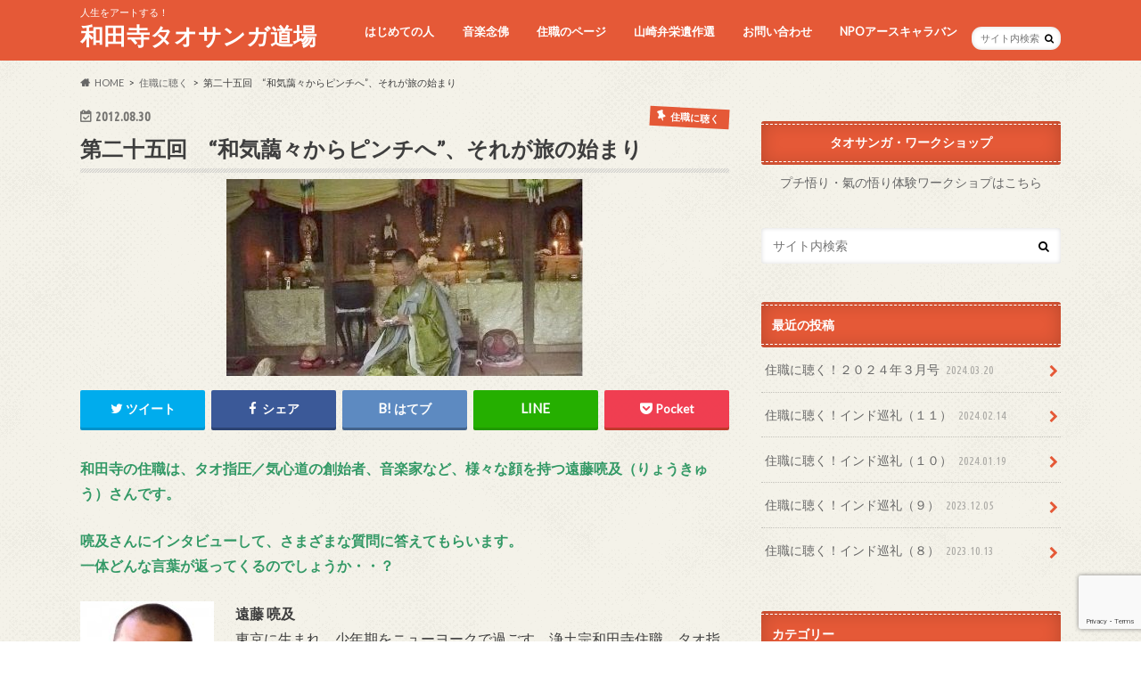

--- FILE ---
content_type: text/html; charset=UTF-8
request_url: https://taosangha.com/2012/08/30/j-20120830/
body_size: 19177
content:
<!doctype html>
<html dir="ltr" lang="ja"
	prefix="og: https://ogp.me/ns#" >

<head>
<meta charset="utf-8">
<meta http-equiv="X-UA-Compatible" content="IE=edge">

<meta name="HandheldFriendly" content="True">
<meta name="MobileOptimized" content="320">
<meta name="viewport" content="width=device-width, initial-scale=1.0, minimum-scale=1.0, maximum-scale=1.0, user-scalable=no">


<link rel="pingback" href="https://taosangha.com/xmlrpc.php">

<!--[if IE]>
<![endif]-->




		<!-- All in One SEO 4.3.4.1 - aioseo.com -->
		<title>第二十五回 “和気藹々からピンチへ”、それが旅の始まり - 和田寺タオサンガ道場</title>
		<meta name="description" content="和田寺の住職は、タオ指圧／気心道の創始者、音楽家など、様々な顔を持つ遠藤喨及（りょうきゅう）さんです。 喨及さ" />
		<meta name="robots" content="max-image-preview:large" />
		<link rel="canonical" href="https://taosangha.com/2012/08/30/j-20120830/" />
		<meta name="generator" content="All in One SEO (AIOSEO) 4.3.4.1 " />
		<meta property="og:locale" content="ja_JP" />
		<meta property="og:site_name" content="和田寺タオサンガ道場 - 人生をアートする！" />
		<meta property="og:type" content="article" />
		<meta property="og:title" content="第二十五回 “和気藹々からピンチへ”、それが旅の始まり - 和田寺タオサンガ道場" />
		<meta property="og:description" content="和田寺の住職は、タオ指圧／気心道の創始者、音楽家など、様々な顔を持つ遠藤喨及（りょうきゅう）さんです。 喨及さ" />
		<meta property="og:url" content="https://taosangha.com/2012/08/30/j-20120830/" />
		<meta property="article:published_time" content="2012-08-30T00:56:46+00:00" />
		<meta property="article:modified_time" content="2017-08-04T01:09:30+00:00" />
		<meta name="twitter:card" content="summary_large_image" />
		<meta name="twitter:title" content="第二十五回 “和気藹々からピンチへ”、それが旅の始まり - 和田寺タオサンガ道場" />
		<meta name="twitter:description" content="和田寺の住職は、タオ指圧／気心道の創始者、音楽家など、様々な顔を持つ遠藤喨及（りょうきゅう）さんです。 喨及さ" />
		<script type="application/ld+json" class="aioseo-schema">
			{"@context":"https:\/\/schema.org","@graph":[{"@type":"BlogPosting","@id":"https:\/\/taosangha.com\/2012\/08\/30\/j-20120830\/#blogposting","name":"\u7b2c\u4e8c\u5341\u4e94\u56de \u201c\u548c\u6c17\u85f9\u3005\u304b\u3089\u30d4\u30f3\u30c1\u3078\u201d\u3001\u305d\u308c\u304c\u65c5\u306e\u59cb\u307e\u308a - \u548c\u7530\u5bfa\u30bf\u30aa\u30b5\u30f3\u30ac\u9053\u5834","headline":"\u7b2c\u4e8c\u5341\u4e94\u56de\u3000\u201c\u548c\u6c17\u85f9\u3005\u304b\u3089\u30d4\u30f3\u30c1\u3078\u201d\u3001\u305d\u308c\u304c\u65c5\u306e\u59cb\u307e\u308a\u3000","author":{"@id":"https:\/\/taosangha.com\/author\/wadaji\/#author"},"publisher":{"@id":"https:\/\/taosangha.com\/#organization"},"image":{"@type":"ImageObject","url":"https:\/\/taosangha.com\/wp-content\/uploads\/2012\/08\/\u4f4f\u807712.jpg","width":400,"height":221},"datePublished":"2012-08-30T00:56:46+09:00","dateModified":"2017-08-04T01:09:30+09:00","inLanguage":"ja","mainEntityOfPage":{"@id":"https:\/\/taosangha.com\/2012\/08\/30\/j-20120830\/#webpage"},"isPartOf":{"@id":"https:\/\/taosangha.com\/2012\/08\/30\/j-20120830\/#webpage"},"articleSection":"\u4f4f\u8077\u306b\u8074\u304f"},{"@type":"BreadcrumbList","@id":"https:\/\/taosangha.com\/2012\/08\/30\/j-20120830\/#breadcrumblist","itemListElement":[{"@type":"ListItem","@id":"https:\/\/taosangha.com\/#listItem","position":1,"item":{"@type":"WebPage","@id":"https:\/\/taosangha.com\/","name":"\u30db\u30fc\u30e0","description":"\u4eba\u751f\u3092\u30a2\u30fc\u30c8\u3059\u308b\uff01","url":"https:\/\/taosangha.com\/"},"nextItem":"https:\/\/taosangha.com\/2012\/#listItem"},{"@type":"ListItem","@id":"https:\/\/taosangha.com\/2012\/#listItem","position":2,"item":{"@type":"WebPage","@id":"https:\/\/taosangha.com\/2012\/","name":"2012","url":"https:\/\/taosangha.com\/2012\/"},"nextItem":"https:\/\/taosangha.com\/2012\/08\/#listItem","previousItem":"https:\/\/taosangha.com\/#listItem"},{"@type":"ListItem","@id":"https:\/\/taosangha.com\/2012\/08\/#listItem","position":3,"item":{"@type":"WebPage","@id":"https:\/\/taosangha.com\/2012\/08\/","name":"August","url":"https:\/\/taosangha.com\/2012\/08\/"},"nextItem":"https:\/\/taosangha.com\/2012\/08\/30\/j-20120830\/#listItem","previousItem":"https:\/\/taosangha.com\/2012\/#listItem"},{"@type":"ListItem","@id":"https:\/\/taosangha.com\/2012\/08\/30\/j-20120830\/#listItem","position":4,"item":{"@type":"WebPage","@id":"https:\/\/taosangha.com\/2012\/08\/30\/j-20120830\/","name":"30","url":"https:\/\/taosangha.com\/2012\/08\/30\/j-20120830\/"},"nextItem":"https:\/\/taosangha.com\/2012\/08\/30\/j-20120830\/#listItem","previousItem":"https:\/\/taosangha.com\/2012\/08\/#listItem"},{"@type":"ListItem","@id":"https:\/\/taosangha.com\/2012\/08\/30\/j-20120830\/#listItem","position":5,"item":{"@type":"WebPage","@id":"https:\/\/taosangha.com\/2012\/08\/30\/j-20120830\/","name":"\u7b2c\u4e8c\u5341\u4e94\u56de\u3000\u201c\u548c\u6c17\u85f9\u3005\u304b\u3089\u30d4\u30f3\u30c1\u3078\u201d\u3001\u305d\u308c\u304c\u65c5\u306e\u59cb\u307e\u308a\u3000","description":"\u548c\u7530\u5bfa\u306e\u4f4f\u8077\u306f\u3001\u30bf\u30aa\u6307\u5727\uff0f\u6c17\u5fc3\u9053\u306e\u5275\u59cb\u8005\u3001\u97f3\u697d\u5bb6\u306a\u3069\u3001\u69d8\u3005\u306a\u9854\u3092\u6301\u3064\u9060\u85e4\u55a8\u53ca\uff08\u308a\u3087\u3046\u304d\u3085\u3046\uff09\u3055\u3093\u3067\u3059\u3002 \u55a8\u53ca\u3055","url":"https:\/\/taosangha.com\/2012\/08\/30\/j-20120830\/"},"previousItem":"https:\/\/taosangha.com\/2012\/08\/30\/j-20120830\/#listItem"}]},{"@type":"Organization","@id":"https:\/\/taosangha.com\/#organization","name":"\u548c\u7530\u5bfa\u30bf\u30aa\u30b5\u30f3\u30ac\u9053\u5834","url":"https:\/\/taosangha.com\/"},{"@type":"Person","@id":"https:\/\/taosangha.com\/author\/wadaji\/#author","url":"https:\/\/taosangha.com\/author\/wadaji\/","name":"wadaji","image":{"@type":"ImageObject","@id":"https:\/\/taosangha.com\/2012\/08\/30\/j-20120830\/#authorImage","url":"https:\/\/secure.gravatar.com\/avatar\/b246c8b656d5ee680302101574073b9c?s=96&d=mm&r=g","width":96,"height":96,"caption":"wadaji"}},{"@type":"WebPage","@id":"https:\/\/taosangha.com\/2012\/08\/30\/j-20120830\/#webpage","url":"https:\/\/taosangha.com\/2012\/08\/30\/j-20120830\/","name":"\u7b2c\u4e8c\u5341\u4e94\u56de \u201c\u548c\u6c17\u85f9\u3005\u304b\u3089\u30d4\u30f3\u30c1\u3078\u201d\u3001\u305d\u308c\u304c\u65c5\u306e\u59cb\u307e\u308a - \u548c\u7530\u5bfa\u30bf\u30aa\u30b5\u30f3\u30ac\u9053\u5834","description":"\u548c\u7530\u5bfa\u306e\u4f4f\u8077\u306f\u3001\u30bf\u30aa\u6307\u5727\uff0f\u6c17\u5fc3\u9053\u306e\u5275\u59cb\u8005\u3001\u97f3\u697d\u5bb6\u306a\u3069\u3001\u69d8\u3005\u306a\u9854\u3092\u6301\u3064\u9060\u85e4\u55a8\u53ca\uff08\u308a\u3087\u3046\u304d\u3085\u3046\uff09\u3055\u3093\u3067\u3059\u3002 \u55a8\u53ca\u3055","inLanguage":"ja","isPartOf":{"@id":"https:\/\/taosangha.com\/#website"},"breadcrumb":{"@id":"https:\/\/taosangha.com\/2012\/08\/30\/j-20120830\/#breadcrumblist"},"author":{"@id":"https:\/\/taosangha.com\/author\/wadaji\/#author"},"creator":{"@id":"https:\/\/taosangha.com\/author\/wadaji\/#author"},"image":{"@type":"ImageObject","url":"https:\/\/taosangha.com\/wp-content\/uploads\/2012\/08\/\u4f4f\u807712.jpg","@id":"https:\/\/taosangha.com\/#mainImage","width":400,"height":221},"primaryImageOfPage":{"@id":"https:\/\/taosangha.com\/2012\/08\/30\/j-20120830\/#mainImage"},"datePublished":"2012-08-30T00:56:46+09:00","dateModified":"2017-08-04T01:09:30+09:00"},{"@type":"WebSite","@id":"https:\/\/taosangha.com\/#website","url":"https:\/\/taosangha.com\/","name":"\u548c\u7530\u5bfa\u30bf\u30aa\u30b5\u30f3\u30ac\u9053\u5834","description":"\u4eba\u751f\u3092\u30a2\u30fc\u30c8\u3059\u308b\uff01","inLanguage":"ja","publisher":{"@id":"https:\/\/taosangha.com\/#organization"}}]}
		</script>
		<!-- All in One SEO -->

<link rel='dns-prefetch' href='//www.google.com' />
<link rel='dns-prefetch' href='//ajax.googleapis.com' />
<link rel='dns-prefetch' href='//fonts.googleapis.com' />
<link rel='dns-prefetch' href='//maxcdn.bootstrapcdn.com' />
<link rel='dns-prefetch' href='//s.w.org' />
<link rel="alternate" type="application/rss+xml" title="和田寺タオサンガ道場 &raquo; フィード" href="https://taosangha.com/feed/" />
<link rel="alternate" type="application/rss+xml" title="和田寺タオサンガ道場 &raquo; コメントフィード" href="https://taosangha.com/comments/feed/" />
		<!-- This site uses the Google Analytics by MonsterInsights plugin v9.11.1 - Using Analytics tracking - https://www.monsterinsights.com/ -->
							<script src="//www.googletagmanager.com/gtag/js?id=G-DLH2E598S8"  data-cfasync="false" data-wpfc-render="false" type="text/javascript" async></script>
			<script data-cfasync="false" data-wpfc-render="false" type="text/javascript">
				var mi_version = '9.11.1';
				var mi_track_user = true;
				var mi_no_track_reason = '';
								var MonsterInsightsDefaultLocations = {"page_location":"https:\/\/taosangha.com\/2012\/08\/30\/j-20120830\/"};
								if ( typeof MonsterInsightsPrivacyGuardFilter === 'function' ) {
					var MonsterInsightsLocations = (typeof MonsterInsightsExcludeQuery === 'object') ? MonsterInsightsPrivacyGuardFilter( MonsterInsightsExcludeQuery ) : MonsterInsightsPrivacyGuardFilter( MonsterInsightsDefaultLocations );
				} else {
					var MonsterInsightsLocations = (typeof MonsterInsightsExcludeQuery === 'object') ? MonsterInsightsExcludeQuery : MonsterInsightsDefaultLocations;
				}

								var disableStrs = [
										'ga-disable-G-DLH2E598S8',
									];

				/* Function to detect opted out users */
				function __gtagTrackerIsOptedOut() {
					for (var index = 0; index < disableStrs.length; index++) {
						if (document.cookie.indexOf(disableStrs[index] + '=true') > -1) {
							return true;
						}
					}

					return false;
				}

				/* Disable tracking if the opt-out cookie exists. */
				if (__gtagTrackerIsOptedOut()) {
					for (var index = 0; index < disableStrs.length; index++) {
						window[disableStrs[index]] = true;
					}
				}

				/* Opt-out function */
				function __gtagTrackerOptout() {
					for (var index = 0; index < disableStrs.length; index++) {
						document.cookie = disableStrs[index] + '=true; expires=Thu, 31 Dec 2099 23:59:59 UTC; path=/';
						window[disableStrs[index]] = true;
					}
				}

				if ('undefined' === typeof gaOptout) {
					function gaOptout() {
						__gtagTrackerOptout();
					}
				}
								window.dataLayer = window.dataLayer || [];

				window.MonsterInsightsDualTracker = {
					helpers: {},
					trackers: {},
				};
				if (mi_track_user) {
					function __gtagDataLayer() {
						dataLayer.push(arguments);
					}

					function __gtagTracker(type, name, parameters) {
						if (!parameters) {
							parameters = {};
						}

						if (parameters.send_to) {
							__gtagDataLayer.apply(null, arguments);
							return;
						}

						if (type === 'event') {
														parameters.send_to = monsterinsights_frontend.v4_id;
							var hookName = name;
							if (typeof parameters['event_category'] !== 'undefined') {
								hookName = parameters['event_category'] + ':' + name;
							}

							if (typeof MonsterInsightsDualTracker.trackers[hookName] !== 'undefined') {
								MonsterInsightsDualTracker.trackers[hookName](parameters);
							} else {
								__gtagDataLayer('event', name, parameters);
							}
							
						} else {
							__gtagDataLayer.apply(null, arguments);
						}
					}

					__gtagTracker('js', new Date());
					__gtagTracker('set', {
						'developer_id.dZGIzZG': true,
											});
					if ( MonsterInsightsLocations.page_location ) {
						__gtagTracker('set', MonsterInsightsLocations);
					}
										__gtagTracker('config', 'G-DLH2E598S8', {"forceSSL":"true","link_attribution":"true"} );
										window.gtag = __gtagTracker;										(function () {
						/* https://developers.google.com/analytics/devguides/collection/analyticsjs/ */
						/* ga and __gaTracker compatibility shim. */
						var noopfn = function () {
							return null;
						};
						var newtracker = function () {
							return new Tracker();
						};
						var Tracker = function () {
							return null;
						};
						var p = Tracker.prototype;
						p.get = noopfn;
						p.set = noopfn;
						p.send = function () {
							var args = Array.prototype.slice.call(arguments);
							args.unshift('send');
							__gaTracker.apply(null, args);
						};
						var __gaTracker = function () {
							var len = arguments.length;
							if (len === 0) {
								return;
							}
							var f = arguments[len - 1];
							if (typeof f !== 'object' || f === null || typeof f.hitCallback !== 'function') {
								if ('send' === arguments[0]) {
									var hitConverted, hitObject = false, action;
									if ('event' === arguments[1]) {
										if ('undefined' !== typeof arguments[3]) {
											hitObject = {
												'eventAction': arguments[3],
												'eventCategory': arguments[2],
												'eventLabel': arguments[4],
												'value': arguments[5] ? arguments[5] : 1,
											}
										}
									}
									if ('pageview' === arguments[1]) {
										if ('undefined' !== typeof arguments[2]) {
											hitObject = {
												'eventAction': 'page_view',
												'page_path': arguments[2],
											}
										}
									}
									if (typeof arguments[2] === 'object') {
										hitObject = arguments[2];
									}
									if (typeof arguments[5] === 'object') {
										Object.assign(hitObject, arguments[5]);
									}
									if ('undefined' !== typeof arguments[1].hitType) {
										hitObject = arguments[1];
										if ('pageview' === hitObject.hitType) {
											hitObject.eventAction = 'page_view';
										}
									}
									if (hitObject) {
										action = 'timing' === arguments[1].hitType ? 'timing_complete' : hitObject.eventAction;
										hitConverted = mapArgs(hitObject);
										__gtagTracker('event', action, hitConverted);
									}
								}
								return;
							}

							function mapArgs(args) {
								var arg, hit = {};
								var gaMap = {
									'eventCategory': 'event_category',
									'eventAction': 'event_action',
									'eventLabel': 'event_label',
									'eventValue': 'event_value',
									'nonInteraction': 'non_interaction',
									'timingCategory': 'event_category',
									'timingVar': 'name',
									'timingValue': 'value',
									'timingLabel': 'event_label',
									'page': 'page_path',
									'location': 'page_location',
									'title': 'page_title',
									'referrer' : 'page_referrer',
								};
								for (arg in args) {
																		if (!(!args.hasOwnProperty(arg) || !gaMap.hasOwnProperty(arg))) {
										hit[gaMap[arg]] = args[arg];
									} else {
										hit[arg] = args[arg];
									}
								}
								return hit;
							}

							try {
								f.hitCallback();
							} catch (ex) {
							}
						};
						__gaTracker.create = newtracker;
						__gaTracker.getByName = newtracker;
						__gaTracker.getAll = function () {
							return [];
						};
						__gaTracker.remove = noopfn;
						__gaTracker.loaded = true;
						window['__gaTracker'] = __gaTracker;
					})();
									} else {
										console.log("");
					(function () {
						function __gtagTracker() {
							return null;
						}

						window['__gtagTracker'] = __gtagTracker;
						window['gtag'] = __gtagTracker;
					})();
									}
			</script>
							<!-- / Google Analytics by MonsterInsights -->
				<script type="text/javascript">
			window._wpemojiSettings = {"baseUrl":"https:\/\/s.w.org\/images\/core\/emoji\/13.0.1\/72x72\/","ext":".png","svgUrl":"https:\/\/s.w.org\/images\/core\/emoji\/13.0.1\/svg\/","svgExt":".svg","source":{"concatemoji":"https:\/\/taosangha.com\/wp-includes\/js\/wp-emoji-release.min.js"}};
			!function(e,a,t){var n,r,o,i=a.createElement("canvas"),p=i.getContext&&i.getContext("2d");function s(e,t){var a=String.fromCharCode;p.clearRect(0,0,i.width,i.height),p.fillText(a.apply(this,e),0,0);e=i.toDataURL();return p.clearRect(0,0,i.width,i.height),p.fillText(a.apply(this,t),0,0),e===i.toDataURL()}function c(e){var t=a.createElement("script");t.src=e,t.defer=t.type="text/javascript",a.getElementsByTagName("head")[0].appendChild(t)}for(o=Array("flag","emoji"),t.supports={everything:!0,everythingExceptFlag:!0},r=0;r<o.length;r++)t.supports[o[r]]=function(e){if(!p||!p.fillText)return!1;switch(p.textBaseline="top",p.font="600 32px Arial",e){case"flag":return s([127987,65039,8205,9895,65039],[127987,65039,8203,9895,65039])?!1:!s([55356,56826,55356,56819],[55356,56826,8203,55356,56819])&&!s([55356,57332,56128,56423,56128,56418,56128,56421,56128,56430,56128,56423,56128,56447],[55356,57332,8203,56128,56423,8203,56128,56418,8203,56128,56421,8203,56128,56430,8203,56128,56423,8203,56128,56447]);case"emoji":return!s([55357,56424,8205,55356,57212],[55357,56424,8203,55356,57212])}return!1}(o[r]),t.supports.everything=t.supports.everything&&t.supports[o[r]],"flag"!==o[r]&&(t.supports.everythingExceptFlag=t.supports.everythingExceptFlag&&t.supports[o[r]]);t.supports.everythingExceptFlag=t.supports.everythingExceptFlag&&!t.supports.flag,t.DOMReady=!1,t.readyCallback=function(){t.DOMReady=!0},t.supports.everything||(n=function(){t.readyCallback()},a.addEventListener?(a.addEventListener("DOMContentLoaded",n,!1),e.addEventListener("load",n,!1)):(e.attachEvent("onload",n),a.attachEvent("onreadystatechange",function(){"complete"===a.readyState&&t.readyCallback()})),(n=t.source||{}).concatemoji?c(n.concatemoji):n.wpemoji&&n.twemoji&&(c(n.twemoji),c(n.wpemoji)))}(window,document,window._wpemojiSettings);
		</script>
		<style type="text/css">
img.wp-smiley,
img.emoji {
	display: inline !important;
	border: none !important;
	box-shadow: none !important;
	height: 1em !important;
	width: 1em !important;
	margin: 0 .07em !important;
	vertical-align: -0.1em !important;
	background: none !important;
	padding: 0 !important;
}
</style>
	<link rel='stylesheet' id='wp-block-library-css'  href='https://taosangha.com/wp-includes/css/dist/block-library/style.min.css' type='text/css' media='all' />
<link rel='stylesheet' id='contact-form-7-css'  href='https://taosangha.com/wp-content/plugins/contact-form-7/includes/css/styles.css' type='text/css' media='all' />
<link rel='stylesheet' id='hover-effects-css'  href='https://taosangha.com/wp-content/plugins/hover-effects/asset/css/hover.css' type='text/css' media='all' />
<link rel='stylesheet' id='parent-style-css'  href='https://taosangha.com/wp-content/themes/hummingbird/style.css' type='text/css' media='all' />
<link rel='stylesheet' id='child-style-css'  href='https://taosangha.com/wp-content/themes/hummingbird_child/style.css' type='text/css' media='all' />
<link rel='stylesheet' id='style-css'  href='https://taosangha.com/wp-content/themes/hummingbird/style.css' type='text/css' media='all' />
<link rel='stylesheet' id='animate-css'  href='https://taosangha.com/wp-content/themes/hummingbird/library/css/animate.min.css' type='text/css' media='all' />
<link rel='stylesheet' id='shortcode-css'  href='https://taosangha.com/wp-content/themes/hummingbird/library/css/shortcode.css' type='text/css' media='all' />
<link rel='stylesheet' id='gf_Ubuntu-css'  href='//fonts.googleapis.com/css?family=Ubuntu+Condensed' type='text/css' media='all' />
<link rel='stylesheet' id='gf_Lato-css'  href='//fonts.googleapis.com/css?family=Lato' type='text/css' media='all' />
<link rel='stylesheet' id='fontawesome-css'  href='//maxcdn.bootstrapcdn.com/font-awesome/4.6.0/css/font-awesome.min.css' type='text/css' media='all' />
<script type='text/javascript' src='https://taosangha.com/wp-content/plugins/google-analytics-for-wordpress/assets/js/frontend-gtag.min.js' id='monsterinsights-frontend-script-js'></script>
<script data-cfasync="false" data-wpfc-render="false" type="text/javascript" id='monsterinsights-frontend-script-js-extra'>/* <![CDATA[ */
var monsterinsights_frontend = {"js_events_tracking":"true","download_extensions":"doc,pdf,ppt,zip,xls,docx,pptx,xlsx","inbound_paths":"[{\"path\":\"\\\/go\\\/\",\"label\":\"affiliate\"},{\"path\":\"\\\/recommend\\\/\",\"label\":\"affiliate\"}]","home_url":"https:\/\/taosangha.com","hash_tracking":"false","v4_id":"G-DLH2E598S8"};/* ]]> */
</script>
<script type='text/javascript' src='//ajax.googleapis.com/ajax/libs/jquery/1.12.4/jquery.min.js' id='jquery-js'></script>
<link rel="https://api.w.org/" href="https://taosangha.com/wp-json/" /><link rel="alternate" type="application/json" href="https://taosangha.com/wp-json/wp/v2/posts/228" /><link rel='shortlink' href='https://taosangha.com/?p=228' />
<link rel="alternate" type="application/json+oembed" href="https://taosangha.com/wp-json/oembed/1.0/embed?url=https%3A%2F%2Ftaosangha.com%2F2012%2F08%2F30%2Fj-20120830%2F" />
<link rel="alternate" type="text/xml+oembed" href="https://taosangha.com/wp-json/oembed/1.0/embed?url=https%3A%2F%2Ftaosangha.com%2F2012%2F08%2F30%2Fj-20120830%2F&#038;format=xml" />
<style type="text/css">
body{color: #3E3E3E;}
a{color: #e55937;}
a:hover{color: #E69B9B;}
#main article footer .post-categories li a,#main article footer .tags a{  background: #e55937;  border:1px solid #e55937;}
#main article footer .tags a{color:#e55937; background: none;}
#main article footer .post-categories li a:hover,#main article footer .tags a:hover{ background:#E69B9B;  border-color:#E69B9B;}
input[type="text"],input[type="password"],input[type="datetime"],input[type="datetime-local"],input[type="date"],input[type="month"],input[type="time"],input[type="week"],input[type="number"],input[type="email"],input[type="url"],input[type="search"],input[type="tel"],input[type="color"],select,textarea,.field { background-color: #FFFFFF;}
/*ヘッダー*/
.header{background: #e55937; color: #ffffff;}
#logo a,.nav li a,.nav_btn{color: #ffffff;}
#logo a:hover,.nav li a:hover{color:#FFFF00;}
@media only screen and (min-width: 768px) {
.nav ul {background: #0E0E0E;}
.nav li ul.sub-menu li a{color: #BAB4B0;}
}
/*メインエリア*/
.widgettitle {background: #e55937; color:  #ffffff;}
.widget li a:after{color: #e55937!important;}
/* 投稿ページ */
.entry-content h2{background: #e55937;}
.entry-content h3{border-color: #e55937;}
.entry-content ul li:before{ background: #e55937;}
.entry-content ol li:before{ background: #e55937;}
/* カテゴリーラベル */
.post-list-card .post-list .eyecatch .cat-name,.top-post-list .post-list .eyecatch .cat-name,.byline .cat-name,.single .authorbox .author-newpost li .cat-name,.related-box li .cat-name,#top_carousel .cat-name{background: #e55937; color:  #ffffff;}
/* CTA */
.cta-inner{ background: #0E0E0E;}
/* ボタンの色 */
.btn-wrap a{background: #e55937;border: 1px solid #e55937;}
.btn-wrap a:hover{background: #E69B9B;}
.btn-wrap.simple a{border:1px solid #e55937;color:#e55937;}
.btn-wrap.simple a:hover{background:#e55937;}
.readmore a{border:1px solid #e55937;color:#e55937;}
.readmore a:hover{background:#e55937;color:#fff;}
/* サイドバー */
.widget a{text-decoration:none; color:#666666;}
.widget a:hover{color:#999999;}
/*フッター*/
#footer-top{background-color: #0E0E0E; color: #CACACA;}
.footer a,#footer-top a{color: #BAB4B0;}
#footer-top .widgettitle{color: #CACACA;}
.footer {background-color: #0E0E0E;color: #CACACA;}
.footer-links li:before{ color: #e55937;}
/* ページネーション */
.pagination a, .pagination span,.page-links a{border-color: #e55937; color: #e55937;}
.pagination .current,.pagination .current:hover,.page-links ul > li > span{background-color: #e55937; border-color: #e55937;}
.pagination a:hover, .pagination a:focus,.page-links a:hover, .page-links a:focus{background-color: #e55937; color: #fff;}
/* OTHER */
ul.wpp-list li a:before{background: #e55937;color: #ffffff;}
.blue-btn, .comment-reply-link, #submit { background-color: #e55937; }
.blue-btn:hover, .comment-reply-link:hover, #submit:hover, .blue-btn:focus, .comment-reply-link:focus, #submit:focus {background-color: #E69B9B; }
</style>
<style type="text/css" id="custom-background-css">
body.custom-background { background-image: url("https://taosangha.com/wp-content/uploads/2020/03/body_bg01.png"); background-position: left top; background-size: auto; background-repeat: repeat; background-attachment: scroll; }
</style>
	<style id="wpforms-css-vars-root">
				:root {
					--wpforms-field-border-radius: 3px;
--wpforms-field-background-color: #ffffff;
--wpforms-field-border-color: rgba( 0, 0, 0, 0.25 );
--wpforms-field-text-color: rgba( 0, 0, 0, 0.7 );
--wpforms-label-color: rgba( 0, 0, 0, 0.85 );
--wpforms-label-sublabel-color: rgba( 0, 0, 0, 0.55 );
--wpforms-label-error-color: #d63637;
--wpforms-button-border-radius: 3px;
--wpforms-button-background-color: #066aab;
--wpforms-button-text-color: #ffffff;
--wpforms-field-size-input-height: 43px;
--wpforms-field-size-input-spacing: 15px;
--wpforms-field-size-font-size: 16px;
--wpforms-field-size-line-height: 19px;
--wpforms-field-size-padding-h: 14px;
--wpforms-field-size-checkbox-size: 16px;
--wpforms-field-size-sublabel-spacing: 5px;
--wpforms-field-size-icon-size: 1;
--wpforms-label-size-font-size: 16px;
--wpforms-label-size-line-height: 19px;
--wpforms-label-size-sublabel-font-size: 14px;
--wpforms-label-size-sublabel-line-height: 17px;
--wpforms-button-size-font-size: 17px;
--wpforms-button-size-height: 41px;
--wpforms-button-size-padding-h: 15px;
--wpforms-button-size-margin-top: 10px;

				}
			</style></head>

<body class="post-template-default single single-post postid-228 single-format-standard custom-background">

<div id="container" class=" ">

<header class="header" role="banner">
<div id="inner-header" class="wrap cf">
<p class="site_description">人生をアートする！</p><div id="logo" class="gf">
				<p class="h1 text"><a href="https://taosangha.com" rel="nofollow">和田寺タオサンガ道場</a></p>
	</div>

<nav id="g_nav" role="navigation">
<form role="search" method="get" id="searchform" class="searchform" action="https://taosangha.com/">
<div>
<label for="s" class="screen-reader-text"></label>
<input type="search" id="s" name="s" value="" placeholder="サイト内検索" /><button type="submit" id="searchsubmit" ><i class="fa fa-search"></i></button>
</div>
</form>
<ul id="menu-%e3%83%98%e3%83%83%e3%83%80%e3%83%bc%e3%83%a1%e3%83%8b%e3%83%a5%e3%83%bc" class="nav top-nav cf"><li id="menu-item-17" class="menu-item menu-item-type-post_type menu-item-object-page menu-item-17"><a href="https://taosangha.com/hajime/">はじめての人<span class="gf"></span></a></li>
<li id="menu-item-490" class="menu-item menu-item-type-post_type menu-item-object-page menu-item-490"><a href="https://taosangha.com/nenbutsu/">音楽念佛<span class="gf"></span></a></li>
<li id="menu-item-20" class="menu-item menu-item-type-custom menu-item-object-custom menu-item-20"><a href="http://endo-ryokyu.com/">住職のページ<span class="gf"></span></a></li>
<li id="menu-item-21" class="menu-item menu-item-type-custom menu-item-object-custom menu-item-21"><a href="http://yamazakibennei.com/">山崎弁栄遺作選<span class="gf"></span></a></li>
<li id="menu-item-495" class="menu-item menu-item-type-post_type menu-item-object-page menu-item-495"><a href="https://taosangha.com/contact/">お問い合わせ<span class="gf"></span></a></li>
<li id="menu-item-2701" class="menu-item menu-item-type-custom menu-item-object-custom menu-item-2701"><a href="http://www.earth-caravan.com/index.php">NPOアースキャラバン<span class="gf"></span></a></li>
</ul></nav>
<button id="drawerBtn" class="nav_btn"></button>
<script type="text/javascript">
jQuery(function( $ ){
var menu = $('#g_nav'),
    menuBtn = $('#drawerBtn'),
    body = $(document.body),     
    menuWidth = menu.outerWidth();                
     
    menuBtn.on('click', function(){
    body.toggleClass('open');
        if(body.hasClass('open')){
            body.animate({'left' : menuWidth }, 300);            
            menu.animate({'left' : 0 }, 300);                    
        } else {
            menu.animate({'left' : -menuWidth }, 300);
            body.animate({'left' : 0 }, 300);            
        }             
    });
});    
</script>

</div>
</header>
<div id="breadcrumb" class="breadcrumb inner wrap cf"><ul itemscope itemtype="http://schema.org/BreadcrumbList"><li itemprop="itemListElement" itemscope itemtype="http://schema.org/ListItem" class="bc_homelink"><a itemprop="item" href="https://taosangha.com/"><span itemprop="name">HOME</span></a><meta itemprop="position" content="1" /></li><li itemprop="itemListElement" itemscope itemtype="http://schema.org/ListItem"><a itemprop="item" href="https://taosangha.com/category/%e4%bd%8f%e8%81%b7%e3%81%ab%e8%81%b4%e3%81%8f/"><span itemprop="name">住職に聴く</span></a><meta itemprop="position" content="2" /></li><li itemprop="itemListElement" itemscope itemtype="http://schema.org/ListItem" class="bc_posttitle"><span itemprop="name">第二十五回　“和気藹々からピンチへ”、それが旅の始まり　</span><meta itemprop="position" content="3" /></li></ul></div>
<div id="content">
<div id="inner-content" class="wrap cf">

<main id="main" class="m-all t-all d-5of7 cf" role="main">
<article id="post-228" class="cf post-228 post type-post status-publish format-standard has-post-thumbnail hentry category-9" role="article">
<header class="article-header entry-header animated fadeInDown">
<p class="byline entry-meta vcard cf">
<time class="date gf entry-date updated">2012.08.30</time>
<time class="date gf entry-date undo updated" datetime="2017-08-04">2017.08.04</time>

<span class="cat-name cat-id-9">住職に聴く</span><span class="writer" style="display: none;"><span class="name author"><span class="fn">wadaji</span></span></span>
</p>
<h1 class="entry-title single-title" itemprop="headline" rel="bookmark">第二十五回　“和気藹々からピンチへ”、それが旅の始まり　</h1>
<figure class="eyecatch animated fadeInUp">
<img width="400" height="221" src="https://taosangha.com/wp-content/uploads/2012/08/住職12.jpg" class="attachment-single-thum size-single-thum wp-post-image" alt="" loading="lazy" srcset="https://taosangha.com/wp-content/uploads/2012/08/住職12.jpg 400w, https://taosangha.com/wp-content/uploads/2012/08/住職12-300x166.jpg 300w" sizes="(max-width: 400px) 100vw, 400px" /></figure>
<div class="share short">
<div class="sns">
<ul class="cf">

<li class="twitter"> 
<a target="blank" href="//twitter.com/intent/tweet?url=https%3A%2F%2Ftaosangha.com%2F2012%2F08%2F30%2Fj-20120830%2F&text=%E7%AC%AC%E4%BA%8C%E5%8D%81%E4%BA%94%E5%9B%9E%E3%80%80%E2%80%9C%E5%92%8C%E6%B0%97%E8%97%B9%E3%80%85%E3%81%8B%E3%82%89%E3%83%94%E3%83%B3%E3%83%81%E3%81%B8%E2%80%9D%E3%80%81%E3%81%9D%E3%82%8C%E3%81%8C%E6%97%85%E3%81%AE%E5%A7%8B%E3%81%BE%E3%82%8A%E3%80%80&tw_p=tweetbutton" onclick="window.open(this.href, 'tweetwindow', 'width=550, height=450,personalbar=0,toolbar=0,scrollbars=1,resizable=1'); return false;"><i class="fa fa-twitter"></i><span class="text">ツイート</span><span class="count"></span></a>
</li>

<li class="facebook">
<a href="//www.facebook.com/sharer.php?src=bm&u=https%3A%2F%2Ftaosangha.com%2F2012%2F08%2F30%2Fj-20120830%2F&t=%E7%AC%AC%E4%BA%8C%E5%8D%81%E4%BA%94%E5%9B%9E%E3%80%80%E2%80%9C%E5%92%8C%E6%B0%97%E8%97%B9%E3%80%85%E3%81%8B%E3%82%89%E3%83%94%E3%83%B3%E3%83%81%E3%81%B8%E2%80%9D%E3%80%81%E3%81%9D%E3%82%8C%E3%81%8C%E6%97%85%E3%81%AE%E5%A7%8B%E3%81%BE%E3%82%8A%E3%80%80" onclick="javascript:window.open(this.href, '', 'menubar=no,toolbar=no,resizable=yes,scrollbars=yes,height=300,width=600');return false;"><i class="fa fa-facebook"></i>
<span class="text">シェア</span><span class="count"></span></a>
</li>


<li class="hatebu">       
<a href="//b.hatena.ne.jp/add?mode=confirm&url=https://taosangha.com/2012/08/30/j-20120830/&title=%E7%AC%AC%E4%BA%8C%E5%8D%81%E4%BA%94%E5%9B%9E%E3%80%80%E2%80%9C%E5%92%8C%E6%B0%97%E8%97%B9%E3%80%85%E3%81%8B%E3%82%89%E3%83%94%E3%83%B3%E3%83%81%E3%81%B8%E2%80%9D%E3%80%81%E3%81%9D%E3%82%8C%E3%81%8C%E6%97%85%E3%81%AE%E5%A7%8B%E3%81%BE%E3%82%8A%E3%80%80" onclick="window.open(this.href, 'HBwindow', 'width=600, height=400, menubar=no, toolbar=no, scrollbars=yes'); return false;" target="_blank"><span class="text">はてブ</span><span class="count"></span></a>
</li>

<li class="line">
<a href="//line.me/R/msg/text/?%E7%AC%AC%E4%BA%8C%E5%8D%81%E4%BA%94%E5%9B%9E%E3%80%80%E2%80%9C%E5%92%8C%E6%B0%97%E8%97%B9%E3%80%85%E3%81%8B%E3%82%89%E3%83%94%E3%83%B3%E3%83%81%E3%81%B8%E2%80%9D%E3%80%81%E3%81%9D%E3%82%8C%E3%81%8C%E6%97%85%E3%81%AE%E5%A7%8B%E3%81%BE%E3%82%8A%E3%80%80%0Ahttps%3A%2F%2Ftaosangha.com%2F2012%2F08%2F30%2Fj-20120830%2F" target="_blank"><span class="text">送る</span></a>
</li>


<li class="pocket">
<a href="//getpocket.com/edit?url=https://taosangha.com/2012/08/30/j-20120830/&title=第二十五回　“和気藹々からピンチへ”、それが旅の始まり　" onclick="window.open(this.href, 'FBwindow', 'width=550, height=350, menubar=no, toolbar=no, scrollbars=yes'); return false;"><i class="fa fa-get-pocket"></i><span class="text">Pocket</span><span class="count"></span></a></li>
</ul>
</div> 
</div></header>



<section class="entry-content cf">


<p style="text-align: left;"><span style="color: #339966;"><strong>和田寺の住職は、タオ指圧／気心道の創始者、音楽家など、様々な顔を持つ遠藤喨及（りょうきゅう）さんです。</strong></span></p>
<p style="text-align: left;"><span style="color: #339966;"><strong>喨及さんにインタビューして、さまざまな質問に答えてもらいます。<br />
一体どんな言葉が返ってくるのでしょうか・・？</strong></span></p>
<p><img loading="lazy" class="alignleft size-full wp-image-47" src="https://taosangha.com/wp-content/uploads/2012/07/ryokyu250-150x150.jpg" alt="" width="150" height="150" /><strong>遠藤 喨及</strong><br />
東京に生まれ、少年期をニューヨークで過ごす。浄土宗和田寺住職、タオ指圧／気心道創始者、ミュージシャン、平和活動家、ゲーム発明家など、さまざまな顔を持つ、タオサンガ・インターナショナル代表。 1990年頃より、北米各地、ヨーロッパ各地、中東、オセアニアなどの世界各地で、タオ指圧、気心道、また念仏ワークショップ等を行い始める。 また、それらの足跡によって、世界各地のタオサンガが生まれ、現在、各センターは、仏教の修行道場、タオ指圧*気心道などの各教室、海外援助を行っている。 遠藤喨及個人ブログページもご覧ください。　<a href="http://endo-ryokyu.com/blog/">http://endo-ryokyu.com/blog/</a></p>
<hr />
<p><strong>第二十五回</strong></p>
<p><span style="color: #0000ff">――前回から、インドの旅について話していただいています。<br />
いまも昔も、若者が一人旅の行き先として、インドは根強い人気がありますが、住職が最初の行き先にインドを選んだのは、どうしてですか？</span></p>
<p><strong>住職：</strong>それはいろいろありましたね。<br />
ヨーロッパに陸路で向かうのに、最初の地点がインドだったし。<br />
お釈迦さまが悟りを開いた所に行ってみたいという気持には、とても強いものがありました。<br />
本当はインドまで、飛行機でなく船で行きたかったんですけどね。</p>
<p><span style="color: #0000ff">――それはまたどうしてですか？</span></p>
<p><strong>住職：</strong>これ前にも言ったと思うんですが、当時住んでいた清和荘というアパートの西洋人たちに誘われて、ロシアのバイカル号に乗船し、横浜から香港まで船で行ったことがあったんですよ。</p>
<p><span style="color: #0000ff">――はい。</span></p>
<p><strong>住職：</strong>まあそんなこともあったし、飛行機であっという間に着くなんて、何だかカッコ悪いような気もして。</p>
<p><span style="color: #0000ff">――、、、。</span></p>
<p><strong>住職：</strong>「インド一緒にいかないか？」という誘いも、複数の人からあったんですが、一人旅でなきゃカッコ悪いと思っていたんで、断りました。</p>
<p><span style="color: #0000ff">――「頼る人なんかいたらダメだ。」という、、？</span></p>
<p><strong>住職：</strong>ははは、気負ちゃっているわけスよ。</p>
<p><span style="color: #0000ff">――それで船旅になったんですね？</span></p>
<p><strong>住職：</strong>いやー、船会社を調べたりしたんですが、インドまで行く船は見つからなかったんです。<br />
「それなら、香港までまた船で行って、タイのバンコクまでは飛行機で行こう。そこから陸路で進もう」と考えたんです。</p>
<p><span style="color: #0000ff">――なるほど。</span></p>
<p><strong>住職：</strong>でも、ビルマには陸路で入れないことがわかって、地図を眺めながらため息をつきましたね。</p>
<p><span style="color: #0000ff">――それでどうされたんですか？</span></p>
<p><strong>住職：</strong>まあ、「せめて、、、」ということで、１番安かった、バンコク泊、ラングーン（給油寄港）を経て、ダッカに泊りながらカルカッタに入るという片道切符を買ったんです。</p>
<p><span style="color: #0000ff">――そうですか、、。</span></p>
<p><strong>住職：</strong>それは、パキスタン航空とバングラデッシュ航空の乗り継ぎ便でした。<br />
さっそくハプニングがあったのは、パキスタン航空に乗った時。<br />
イスラム教国の航空会社で、アルコールのサービスはなし。<br />
また当時、パキスタン航空の客室乗務員は、男性だけだったんです。</p>
<p><span style="color: #0000ff">――へえー！</span></p>
<p><strong>住職：</strong>飛行機にアルコールは無しと聞いていた僕は、なぜか、水筒にウイスキーをいれて持っていったんですよ。</p>
<p><span style="color: #0000ff">――お酒そんなにお好きでしたっけ？</span></p>
<p><strong>住職：</strong>“別に、、何もそこまでは、、、”という感じなんですが、自分でも理由がわからない。<br />
僕は、性格がアマノジャクなので、御法度と聞いて、きっといたずら気分でそんなことしたんでしょうけど。</p>
<p><span style="color: #0000ff">――そうなんですか、、、。</span></p>
<p><strong>住職：</strong>なにせ、みんなで赤信号渡っていたら渡らないけど、誰も渡っていなかったら渡ろうかな、と一瞬思いますもの。<br />
子どもがいる時だけは、気をつけて渡らないけど。</p>
<p><span style="color: #0000ff">――ははは、なるほど。</span></p>
<p><strong>住職：</strong>なぜか僕が座った席が、２人のパーサーの前でした。<br />
僕は座るなり、さっそく水筒のウイスキーをチビチビ飲みだしたんです。<br />
そうしてふと見たら、パーサーの彼らも何だか飲みたそうにしている。<br />
僕は「ははーん、イスラム教でなかなか大っぴらに飲めないんだな」と思ったので、彼らにも回して、一緒に飲みだしたんです。</p>
<p><span style="color: #0000ff">――ははは、何だか光景が目に浮かびますね。</span></p>
<p><strong>住職：</strong>いやー、今考えたらイスラム教もなにも、彼らは勤務中だったんですけど。<br />
それで、「おまえ、隣の席に座る人は男性がいいか、 女性がいいか？」と聞くんで、何気に「女性」と答えたんですよ。</p>
<p><span style="color: #0000ff">――そりゃまあ、そうでしょうね、ええ。</span></p>
<p><strong>住職：</strong>そうしたら、乗り込んで来た西洋人の女性を連れて来て、「ここに座れ」と僕の隣に座らせるわけです。</p>
<p><span style="color: #0000ff">――はあ、びっくりですね。</span></p>
<p><strong>住職：</strong>僕は、まあそんなものかな？　と思って、普通に彼女と世間話でも始めたんです。ヒッチハイクをさんざんやってたし、道中でいろんな人と関わるのには慣れっこでしたから。</p>
<p><span style="color: #0000ff">――そんなものなんですか。</span></p>
<p><strong>住職：</strong>世間話と言ったって、“日本で何やっていたの？”とか、“国はどこ？”とか、“これからどうするの？”とか、そんなたわいもないことです。パーサーたちと酒を回し飲みしながら、彼女も輪に入れて、飛行機のその一角は、和気あいあいという感じでした。</p>
<p><span style="color: #0000ff">――飛行機に乗り込んだ途端に旅が始まった感じですね。</span></p>
<p><strong>住職：</strong>雰囲気が変わったのが、飛行機がバンコクに近づいてからです。</p>
<p><span style="color: #0000ff">――というのは？</span></p>
<p><strong>住職：</strong>彼女が、「私今はそう見えないかも知れないけど、実は日本でモデルをやっていたの。<br />
でも、日本での生活に疲れてウツになってしまい、引きこもって過食し続け、こんなに太ってしまった。<br />
でもこれからは大丈夫。タイを旅した後、ロンドンに帰って、自分を取り戻すんだ」とか、自分の過去や悩みを打ち明け始めたんです。<br />
僕はまあ、当時からカウンセリングの勉強もしていたから、ふんふんと、まあ一生懸命、共感的に聴いていたわけです。</p>
<p><span style="color: #0000ff">――なるほど。彼女はちょっと気を許した感じですね。</span></p>
<p><strong>住職：</strong>その辺りのやりとりを聞いていた、今や飲み仲間になったパーサーたちが、「おまえバンコクで降りて彼女とタイを旅して、それから一緒にロンドンに行け」とか言い出すんですよ。</p>
<p><span style="color: #0000ff">――えー！？</span></p>
<p><strong>住職：</strong>僕は、「いやでも、チケットはカルカッタまでだし。<br />
今晩の宿は航空会社が用意していて、翌日には、バングラデッシュ航空に乗らなきゃまずいから、そんなのムリムリ」と言うんですが、パーサー達２人は、「そんなのオレたちで全部何とかしてやるよ。<br />
ロンドンまでパキスタン航空が行ってるな。<br />
チケットなんて何とでもなる。<br />
大丈夫だ、ノープロブレムだ」と、大マジメに言い出すんです。</p>
<p><span style="color: #0000ff">――酔った勢いでしょうか。</span></p>
<p><strong>住職：</strong>しかも、「おまえたちはとても良いカップルになるぞ！」、「そうだ、そうだ」とか真剣に言い出す始末で。<br />
いやー、参りました。</p>
<p><span style="color: #0000ff">――はあ、何だかすごいカン違いというか、、。</span></p>
<p><strong>住職：</strong>僕は当然、彼女の方も「何そんな冗談言ってるのよ」とでも言ってくれると思って、彼女を見たんですよ。助けてくれ、という感じで。<br />
そうしたら、、、。</p>
<p><span style="color: #0000ff">――そうしたら？</span></p>
<p><strong>住職：</strong>何と彼女までも、ねえバンコクで降りてロンドンに行かない？<br />
とか言ってくるんですよ。一瞬からかっているのかな、と思って見たら、突然じっと見つめてくるんで、こっちはあたふたと絶句。</p>
<p><span style="color: #0000ff">――ははは、なるほど。で、どうしました?</span></p>
<p><strong>住職：</strong>どうするも何もあなた。今まで囚われの身だったのが、５年かけてやっと自由の身になって旅に出れたんですよ。</p>
<p><span style="color: #0000ff">――ええ、それもそうですね。</span></p>
<p><strong>住職：</strong>自分を突き崩すような過酷な体験を求めて旅に出たんですよ。<br />
それを一転して、飛行機の隣の席に座った女性とロンドンに行って、楽しく暮すっつうわけですか？<br />
そんなカッコ悪いこと、とてもできないですよ。</p>
<p><span style="color: #0000ff">――でも何だか笑ってしまいますね。</span></p>
<p><strong>住職：</strong>あたふたするばかりで、何だかちょっと気まずいし、冷や汗かきながら降りた後で、飛行機の中にバイオリンを忘れて来たことに気づく始末。<br />
すったもんだと空港で騒いだあげく、やっと受け取りました。<br />
ずいぶん時間がかかってしまい、そのときは、ひとり深夜のバンコクで立ち往生。日本出たとたん、いきなり「ピーンチ！」でしたね。</p>
<p><span style="color: #0000ff">――ははは。それでも東南アジアにやっと入った、最初の一歩ですものね。<br />
次がミャンマーでしたか？</span></p>
<p><strong>住職：</strong>はい、ミャンマーの空港のトイレから出たら、手を拭いてくれる係の人がいてびっくりしました。<br />
ダッカに着いたら、空港からホテルに運んでくれるバスがなかなか出ない。やっと出たと思ったら、戦車が街を走り回っているんで、何だ！？と思ったら、軍部によるクーデターが起こった日でした。</p>
<p><span style="color: #0000ff">――あらら、、。</span></p>
<p><strong>住職：</strong>カルカッタ行きの乗客は、みんな一緒で、バングラデッシュ航空のバスが古いホテルに着いた。<br />
すると今度は、そこのロビーで延々待たされた後に、レストランでの遅い夕食でした。</p>
<p><span style="color: #0000ff">――そうですか、、。</span></p>
<p><strong>住職：</strong>乗客は、だいたいが旅人っていうか、いろんな国から来たバックパッカーたち。<br />
ただ、何人かは、すでに下痢で倒れていましたね。</p>
<p><span style="color: #0000ff">――覚悟の上とはいえ、大変な旅の始まりになりましたね。</span></p>
<p><strong>住職：</strong>それでも当時のバックパッカーたちは、みんな仲良しでね。<br />
どこから来た誰であろうと、“オレもオマエも旅している”っていうだけで、友だちになっちゃう空気がありました。</p>
<p><span style="color: #0000ff">――いいですね。</span></p>
<p><strong>住職：</strong>世の中のレッテルとは無関係で生きている僕にとっては、“旅人”というアイデンティティだけがパスポートというのは、<br />
とても居心地よかったですね。</p>
<p><span style="color: #0000ff">――それは、わかる気がします。<br />
今のタオサンガにもそんな所があって、私は、そこが好きなんですよ。</span></p>
<p><strong>住職：</strong>そうそう、じゃないとつまんないし、、、。<br />
それで翌朝のダッカの空港では、搭乗までの待ち時間に、誰かがギターを弾き出して、みんなでビートルズ歌ったりしましたよ。</p>
<p><span style="color: #0000ff">――楽しそう。</span></p>
<p><strong>住職：</strong>あの時代の彼らバックパッカーたちは、お互い助け合う空気が濃厚にあったんですね。<br />
気負っちゃってる僕は、“誰ひとり助ける人のいない過酷な一人旅”をイメージしていたので、実は、ちょっととまどいました。<br />
“え!?”<br />
みたいな。</p>
<p><span style="color: #0000ff">――ふふ、なるほど。</span></p>
<p><strong>住職：</strong>でも、それで助けられて、かえって良かったところが大いにあります。<br />
僕は初めてで、けっこうあたふたしていたし、カルカッタの空港に着いてから、税関通るのにやたら時間がかかったんです。<br />
実は、お金が無くなったらインドで売ろうと思って、小さな日本の電化製品をいくつか持っていたりしたんで。</p>
<p><span style="color: #0000ff">――へー、そうですか。</span></p>
<p><strong>住職：</strong>でも、西洋人カップルが、“一緒に行こうね”と言って、外でじっと僕のことを待っていてくれました。</p>
<p><span style="color: #0000ff">――へぇー。</span></p>
<p><strong>住職：</strong>それで、インドの旅に慣れていそうな彼らとタクシーをシェアして、サダルストリートという、今でも定番の安宿街に行ったのです。</p>
<p><span style="color: #0000ff">――とうとうインドに着いたんですね！</span></p>
<p><strong>住職：</strong>行ったら、まるで異次元空間に迷い込んだみたいな感じでした。</p>
<p>―続く―</p>

<div id="prev_next" class="clearfix">  
<a href="https://taosangha.com/2012/08/03/j-20120803/" title="第二十四回　“いざ旅立ち”といえども、、、" id="prev" class="clearfix">
<div id="prev_title">PREV</div>
<img width="100" height="100" src="https://taosangha.com/wp-content/uploads/2012/08/住職11-150x150.jpg" class="attachment-100x100 size-100x100 wp-post-image" alt="" loading="lazy" />
<p>第二十四回　“いざ旅立ち”といえども、、、</p></a><a href="https://taosangha.com/2012/09/26/j-20120926/" title="第二十六回　三畳一間の優雅な文化生活" id="next" class="clearfix">  
<div id="next_title">NEXT</div>
<img width="100" height="100" src="https://taosangha.com/wp-content/uploads/2012/09/住職13-150x150.jpg" class="attachment-100x100 size-100x100 wp-post-image" alt="" loading="lazy" />
<p>第二十六回　三畳一間の優雅な文化生活</p></a></div>
	
	
	
	

</section>


<footer class="article-footer">
<ul class="post-categories">
	<li><a href="https://taosangha.com/category/%e4%bd%8f%e8%81%b7%e3%81%ab%e8%81%b4%e3%81%8f/" rel="category tag">住職に聴く</a></li></ul>

<div class="sharewrap wow animated bounceIn" data-wow-delay="0.5s">

<div class="share">
<div class="sns">
<ul class="cf">

<li class="twitter"> 
<a target="blank" href="//twitter.com/intent/tweet?url=https%3A%2F%2Ftaosangha.com%2F2012%2F08%2F30%2Fj-20120830%2F&text=%E7%AC%AC%E4%BA%8C%E5%8D%81%E4%BA%94%E5%9B%9E%E3%80%80%E2%80%9C%E5%92%8C%E6%B0%97%E8%97%B9%E3%80%85%E3%81%8B%E3%82%89%E3%83%94%E3%83%B3%E3%83%81%E3%81%B8%E2%80%9D%E3%80%81%E3%81%9D%E3%82%8C%E3%81%8C%E6%97%85%E3%81%AE%E5%A7%8B%E3%81%BE%E3%82%8A%E3%80%80&tw_p=tweetbutton" onclick="window.open(this.href, 'tweetwindow', 'width=550, height=450,personalbar=0,toolbar=0,scrollbars=1,resizable=1'); return false;"><i class="fa fa-twitter"></i><span class="text">ツイート</span><span class="count"></span></a>
</li>

<li class="facebook">
<a href="//www.facebook.com/sharer.php?src=bm&u=https%3A%2F%2Ftaosangha.com%2F2012%2F08%2F30%2Fj-20120830%2F&t=%E7%AC%AC%E4%BA%8C%E5%8D%81%E4%BA%94%E5%9B%9E%E3%80%80%E2%80%9C%E5%92%8C%E6%B0%97%E8%97%B9%E3%80%85%E3%81%8B%E3%82%89%E3%83%94%E3%83%B3%E3%83%81%E3%81%B8%E2%80%9D%E3%80%81%E3%81%9D%E3%82%8C%E3%81%8C%E6%97%85%E3%81%AE%E5%A7%8B%E3%81%BE%E3%82%8A%E3%80%80" onclick="javascript:window.open(this.href, '', 'menubar=no,toolbar=no,resizable=yes,scrollbars=yes,height=300,width=600');return false;"><i class="fa fa-facebook"></i>
<span class="text">シェア</span><span class="count"></span></a>
</li>

<li class="hatebu">       
<a href="//b.hatena.ne.jp/add?mode=confirm&url=https://taosangha.com/2012/08/30/j-20120830/&title=%E7%AC%AC%E4%BA%8C%E5%8D%81%E4%BA%94%E5%9B%9E%E3%80%80%E2%80%9C%E5%92%8C%E6%B0%97%E8%97%B9%E3%80%85%E3%81%8B%E3%82%89%E3%83%94%E3%83%B3%E3%83%81%E3%81%B8%E2%80%9D%E3%80%81%E3%81%9D%E3%82%8C%E3%81%8C%E6%97%85%E3%81%AE%E5%A7%8B%E3%81%BE%E3%82%8A%E3%80%80" onclick="window.open(this.href, 'HBwindow', 'width=600, height=400, menubar=no, toolbar=no, scrollbars=yes'); return false;" target="_blank"><span class="text">はてブ</span><span class="count"></span></a>
</li>

<li class="line">
<a href="//line.me/R/msg/text/?%E7%AC%AC%E4%BA%8C%E5%8D%81%E4%BA%94%E5%9B%9E%E3%80%80%E2%80%9C%E5%92%8C%E6%B0%97%E8%97%B9%E3%80%85%E3%81%8B%E3%82%89%E3%83%94%E3%83%B3%E3%83%81%E3%81%B8%E2%80%9D%E3%80%81%E3%81%9D%E3%82%8C%E3%81%8C%E6%97%85%E3%81%AE%E5%A7%8B%E3%81%BE%E3%82%8A%E3%80%80%0Ahttps%3A%2F%2Ftaosangha.com%2F2012%2F08%2F30%2Fj-20120830%2F" target="_blank"><span class="text">送る</span></a>
</li>

<li class="pocket">
<a href="http://getpocket.com/edit?url=https://taosangha.com/2012/08/30/j-20120830/&title=第二十五回　“和気藹々からピンチへ”、それが旅の始まり　" onclick="window.open(this.href, 'FBwindow', 'width=550, height=350, menubar=no, toolbar=no, scrollbars=yes'); return false;"><i class="fa fa-get-pocket"></i><span class="text">Pocket</span><span class="count"></span></a></li>

<li class="feedly">
<a href="https://feedly.com/i/subscription/feed/https://taosangha.com/feed/"  target="blank"><i class="fa fa-rss"></i><span class="text">feedly</span><span class="count"></span></a></li>    
</ul>
</div>
</div></div>




</footer>
</article>

<div class="np-post">
<div class="navigation">
<div class="prev np-post-list">
<a href="https://taosangha.com/2012/08/31/s-20120831/" class="cf">
<figure class="eyecatch"><img width="150" height="150" src="https://taosangha.com/wp-content/uploads/2012/08/質問箱3-150x150.jpg" class="attachment-thumbnail size-thumbnail wp-post-image" alt="" loading="lazy" /></figure>
<span class="ttl">きれいな女性を見るとなぜか見てしまいます</span>
</a>
</div>

<div class="next np-post-list">
<a href="https://taosangha.com/2012/08/03/s-20120803/" class="cf">
<span class="ttl">このまま彼女ができず人生が終わってしまうのでしょうか？</span>
<figure class="eyecatch"><img width="150" height="150" src="https://taosangha.com/wp-content/uploads/2012/08/ryokyu01-150x150.jpg" class="attachment-thumbnail size-thumbnail wp-post-image" alt="" loading="lazy" /></figure>
</a>
</div>
</div>
</div>

  <div class="related-box original-related wow animated bounceIn cf">
    <div class="inbox">
	    <h2 class="related-h h_ttl"><span class="gf">RECOMMEND</span>こちらの記事も人気です。</h2>
		    <div class="related-post">
				<ul class="related-list cf">

  	        <li rel="bookmark" title="住職に聴く！　２０１８年　春号　">
		        <a href="https://taosangha.com/2018/03/04/juusyokunikiku-2018newyear%e3%80%80/" rel=\"bookmark" title="住職に聴く！　２０１８年　春号　" class="title">
		        	<figure class="eyecatch">
	        	                <img width="360" height="230" src="https://taosangha.com/wp-content/uploads/2018/03/ryoukyusan11-360x230.jpg" class="attachment-home-thum size-home-thum wp-post-image" alt="" loading="lazy" />	        		            </figure>
					<span class="cat-name">住職に聴く</span>
					<time class="date gf">2018.3.4</time>
					<h3 class="ttl">
						住職に聴く！　２０１８年　春号　					</h3>
				</a>
	        </li>
  	        <li rel="bookmark" title="住職に聴く！インド巡礼">
		        <a href="https://taosangha.com/2023/02/06/juusyokunikiku-202302/" rel=\"bookmark" title="住職に聴く！インド巡礼" class="title">
		        	<figure class="eyecatch">
	        	                <img width="360" height="230" src="https://taosangha.com/wp-content/uploads/2023/02/323416034_1578673935968183_5277776596806531227_n-360x230.jpg" class="attachment-home-thum size-home-thum wp-post-image" alt="" loading="lazy" />	        		            </figure>
					<span class="cat-name">住職に聴く</span>
					<time class="date gf">2023.2.6</time>
					<h3 class="ttl">
						住職に聴く！インド巡礼					</h3>
				</a>
	        </li>
  	        <li rel="bookmark" title="住職に聴く！　タオサンガ篇（１）">
		        <a href="https://taosangha.com/2016/01/01/j-20160101/" rel=\"bookmark" title="住職に聴く！　タオサンガ篇（１）" class="title">
		        	<figure class="eyecatch">
	        	                <img width="360" height="230" src="https://taosangha.com/wp-content/uploads/2017/09/ryokyusan19-360x230.jpg" class="attachment-home-thum size-home-thum wp-post-image" alt="" loading="lazy" />	        		            </figure>
					<span class="cat-name">住職に聴く</span>
					<time class="date gf">2016.1.1</time>
					<h3 class="ttl">
						住職に聴く！　タオサンガ篇（１）					</h3>
				</a>
	        </li>
  	        <li rel="bookmark" title="住職に聴く！　アースキャラバン篇（１０）">
		        <a href="https://taosangha.com/2015/12/04/j-20151204/" rel=\"bookmark" title="住職に聴く！　アースキャラバン篇（１０）" class="title">
		        	<figure class="eyecatch">
	        	                <img width="360" height="230" src="https://taosangha.com/wp-content/uploads/2017/09/2015-11-16-13.06.49-450x337-360x230.jpg" class="attachment-home-thum size-home-thum wp-post-image" alt="" loading="lazy" />	        		            </figure>
					<span class="cat-name">住職に聴く</span>
					<time class="date gf">2015.12.4</time>
					<h3 class="ttl">
						住職に聴く！　アースキャラバン篇（１０）					</h3>
				</a>
	        </li>
  	        <li rel="bookmark" title="住職に聴く！　アースキャラバン篇（９）">
		        <a href="https://taosangha.com/2015/11/03/j-20151103/" rel=\"bookmark" title="住職に聴く！　アースキャラバン篇（９）" class="title">
		        	<figure class="eyecatch">
	        	                <img width="360" height="230" src="https://taosangha.com/wp-content/uploads/2017/09/palestina22-360x230.jpg" class="attachment-home-thum size-home-thum wp-post-image" alt="" loading="lazy" />	        		            </figure>
					<span class="cat-name">住職に聴く</span>
					<time class="date gf">2015.11.3</time>
					<h3 class="ttl">
						住職に聴く！　アースキャラバン篇（９）					</h3>
				</a>
	        </li>
  	        <li rel="bookmark" title="第二十四回　“いざ旅立ち”といえども、、、">
		        <a href="https://taosangha.com/2012/08/03/j-20120803/" rel=\"bookmark" title="第二十四回　“いざ旅立ち”といえども、、、" class="title">
		        	<figure class="eyecatch">
	        	                <img width="360" height="230" src="https://taosangha.com/wp-content/uploads/2012/08/住職11-360x230.jpg" class="attachment-home-thum size-home-thum wp-post-image" alt="" loading="lazy" />	        		            </figure>
					<span class="cat-name">住職に聴く</span>
					<time class="date gf">2012.8.3</time>
					<h3 class="ttl">
						第二十四回　“いざ旅立ち”といえども、、、					</h3>
				</a>
	        </li>
  	        <li rel="bookmark" title="臨時号　住職に聴く！ア―スキャラバン2017中東篇">
		        <a href="https://taosangha.com/2017/09/14/j-20170914/" rel=\"bookmark" title="臨時号　住職に聴く！ア―スキャラバン2017中東篇" class="title">
		        	<figure class="eyecatch">
	        	                <img width="360" height="230" src="https://taosangha.com/wp-content/uploads/2017/09/pls9-e1504743061607-360x230.jpg" class="attachment-home-thum size-home-thum wp-post-image" alt="" loading="lazy" />	        		            </figure>
					<span class="cat-name">住職に聴く</span>
					<time class="date gf">2017.9.14</time>
					<h3 class="ttl">
						臨時号　住職に聴く！ア―スキャラバン2017中東篇					</h3>
				</a>
	        </li>
  	        <li rel="bookmark" title="住職に聴く！２０１９年３月号">
		        <a href="https://taosangha.com/2019/02/28/juusyokunikiku-201903/" rel=\"bookmark" title="住職に聴く！２０１９年３月号" class="title">
		        	<figure class="eyecatch">
	        	                <img width="360" height="230" src="https://taosangha.com/wp-content/uploads/2019/02/29832895397_75d62ba80e_z-360x230.jpg" class="attachment-home-thum size-home-thum wp-post-image" alt="" loading="lazy" />	        		            </figure>
					<span class="cat-name">住職に聴く</span>
					<time class="date gf">2019.2.28</time>
					<h3 class="ttl">
						住職に聴く！２０１９年３月号					</h3>
				</a>
	        </li>
  
  			</ul>
	    </div>
    </div>
</div>
  
<div class="authorbox wow animated bounceIn" data-wow-delay="0.5s">
</div>
</main>
<div id="sidebar1" class="sidebar m-all t-all d-2of7 last-col cf" role="complementary">

<div class="add">
<div id="custom_html-2" class="widget_text widget widget_custom_html"><h4 class="widgettitle"><span>タオサンガ・ワークショップ</span></h4><div class="textwidget custom-html-widget"><a href="http://workshop.taosangha.com">プチ悟り・氣の悟り体験ワークショプはこちら</a></div></div></div>



<div id="search-2" class="widget widget_search"><form role="search" method="get" id="searchform" class="searchform" action="https://taosangha.com/">
<div>
<label for="s" class="screen-reader-text"></label>
<input type="search" id="s" name="s" value="" placeholder="サイト内検索" /><button type="submit" id="searchsubmit" ><i class="fa fa-search"></i></button>
</div>
</form></div><div id="recent-posts-2" class="widget widget_recent_entries"><h4 class="widgettitle"><span>最近の投稿</span></h4>			<ul>
								
				<li class="cf">
					<a class="cf" href="https://taosangha.com/2024/03/20/juusyokunikiku-202403/" title="住職に聴く！２０２４年３月号">
						住職に聴く！２０２４年３月号						<span class="date gf">2024.03.20</span>
					</a>
				</li>
								
				<li class="cf">
					<a class="cf" href="https://taosangha.com/2024/02/14/juusyokunikiku-202402/" title="住職に聴く！インド巡礼（１１）">
						住職に聴く！インド巡礼（１１）						<span class="date gf">2024.02.14</span>
					</a>
				</li>
								
				<li class="cf">
					<a class="cf" href="https://taosangha.com/2024/01/19/juusyokunikiku-202401/" title="住職に聴く！インド巡礼（１０）">
						住職に聴く！インド巡礼（１０）						<span class="date gf">2024.01.19</span>
					</a>
				</li>
								
				<li class="cf">
					<a class="cf" href="https://taosangha.com/2023/12/05/juusyokunikiku-202312/" title="住職に聴く！インド巡礼（９）">
						住職に聴く！インド巡礼（９）						<span class="date gf">2023.12.05</span>
					</a>
				</li>
								
				<li class="cf">
					<a class="cf" href="https://taosangha.com/2023/10/13/juusyokunikiku-202310/" title="住職に聴く！インド巡礼（８）">
						住職に聴く！インド巡礼（８）						<span class="date gf">2023.10.13</span>
					</a>
				</li>
							</ul>
			 
			</div><div id="categories-2" class="widget widget_categories"><h4 class="widgettitle"><span>カテゴリー</span></h4>
			<ul>
					<li class="cat-item cat-item-18"><a href="https://taosangha.com/category/%e3%82%bf%e3%82%aa%e3%82%b5%e3%83%b3%e3%82%acnews/">タオサンガNEWS!</a>
</li>
	<li class="cat-item cat-item-9"><a href="https://taosangha.com/category/%e4%bd%8f%e8%81%b7%e3%81%ab%e8%81%b4%e3%81%8f/">住職に聴く</a>
</li>
	<li class="cat-item cat-item-10"><a href="https://taosangha.com/category/%e4%bd%95%e3%81%a7%e3%82%82%e8%b3%aa%e5%95%8f%e7%ae%b1/">何でも質問箱</a>
</li>
	<li class="cat-item cat-item-12"><a href="https://taosangha.com/category/%e4%bf%ae%e8%a1%8c%ef%bc%86%e3%83%af%e3%83%bc%e3%82%af%e3%82%b7%e3%83%a7%e3%83%83%e3%83%97%e4%bd%93%e9%a8%93/">修行＆ワークショップ体験</a>
</li>
	<li class="cat-item cat-item-19"><a href="https://taosangha.com/category/%e6%b3%95%e8%a9%b1%e3%83%94%e3%83%83%e3%82%af%e3%82%a2%e3%83%83%e3%83%97/">法話ピックアップ</a>
</li>
	<li class="cat-item cat-item-11"><a href="https://taosangha.com/category/%e6%b3%95%e8%a9%b1%e5%9b%b3%e6%9b%b8%e9%a4%a8/">法話図書館</a>
</li>
	<li class="cat-item cat-item-20"><a href="https://taosangha.com/category/%e9%9f%b3%e6%a5%bd%e5%bf%b5%e4%bb%8f/">音楽念仏</a>
</li>
			</ul>

			</div><div id="archives-2" class="widget widget_archive"><h4 class="widgettitle"><span>アーカイブ</span></h4>
			<ul>
					<li><a href='https://taosangha.com/2024/03/'>2024年3月</a></li>
	<li><a href='https://taosangha.com/2024/02/'>2024年2月</a></li>
	<li><a href='https://taosangha.com/2024/01/'>2024年1月</a></li>
	<li><a href='https://taosangha.com/2023/12/'>2023年12月</a></li>
	<li><a href='https://taosangha.com/2023/10/'>2023年10月</a></li>
	<li><a href='https://taosangha.com/2023/09/'>2023年9月</a></li>
	<li><a href='https://taosangha.com/2023/07/'>2023年7月</a></li>
	<li><a href='https://taosangha.com/2023/06/'>2023年6月</a></li>
	<li><a href='https://taosangha.com/2023/05/'>2023年5月</a></li>
	<li><a href='https://taosangha.com/2023/04/'>2023年4月</a></li>
	<li><a href='https://taosangha.com/2023/03/'>2023年3月</a></li>
	<li><a href='https://taosangha.com/2023/02/'>2023年2月</a></li>
	<li><a href='https://taosangha.com/2022/04/'>2022年4月</a></li>
	<li><a href='https://taosangha.com/2021/12/'>2021年12月</a></li>
	<li><a href='https://taosangha.com/2021/11/'>2021年11月</a></li>
	<li><a href='https://taosangha.com/2019/12/'>2019年12月</a></li>
	<li><a href='https://taosangha.com/2019/10/'>2019年10月</a></li>
	<li><a href='https://taosangha.com/2019/09/'>2019年9月</a></li>
	<li><a href='https://taosangha.com/2019/07/'>2019年7月</a></li>
	<li><a href='https://taosangha.com/2019/06/'>2019年6月</a></li>
	<li><a href='https://taosangha.com/2019/05/'>2019年5月</a></li>
	<li><a href='https://taosangha.com/2019/04/'>2019年4月</a></li>
	<li><a href='https://taosangha.com/2019/02/'>2019年2月</a></li>
	<li><a href='https://taosangha.com/2019/01/'>2019年1月</a></li>
	<li><a href='https://taosangha.com/2018/12/'>2018年12月</a></li>
	<li><a href='https://taosangha.com/2018/11/'>2018年11月</a></li>
	<li><a href='https://taosangha.com/2018/09/'>2018年9月</a></li>
	<li><a href='https://taosangha.com/2018/07/'>2018年7月</a></li>
	<li><a href='https://taosangha.com/2018/05/'>2018年5月</a></li>
	<li><a href='https://taosangha.com/2018/04/'>2018年4月</a></li>
	<li><a href='https://taosangha.com/2018/03/'>2018年3月</a></li>
	<li><a href='https://taosangha.com/2018/01/'>2018年1月</a></li>
	<li><a href='https://taosangha.com/2017/12/'>2017年12月</a></li>
	<li><a href='https://taosangha.com/2017/11/'>2017年11月</a></li>
	<li><a href='https://taosangha.com/2017/10/'>2017年10月</a></li>
	<li><a href='https://taosangha.com/2017/09/'>2017年9月</a></li>
	<li><a href='https://taosangha.com/2017/08/'>2017年8月</a></li>
	<li><a href='https://taosangha.com/2017/07/'>2017年7月</a></li>
	<li><a href='https://taosangha.com/2017/06/'>2017年6月</a></li>
	<li><a href='https://taosangha.com/2017/05/'>2017年5月</a></li>
	<li><a href='https://taosangha.com/2017/04/'>2017年4月</a></li>
	<li><a href='https://taosangha.com/2017/03/'>2017年3月</a></li>
	<li><a href='https://taosangha.com/2017/02/'>2017年2月</a></li>
	<li><a href='https://taosangha.com/2017/01/'>2017年1月</a></li>
	<li><a href='https://taosangha.com/2016/12/'>2016年12月</a></li>
	<li><a href='https://taosangha.com/2016/11/'>2016年11月</a></li>
	<li><a href='https://taosangha.com/2016/10/'>2016年10月</a></li>
	<li><a href='https://taosangha.com/2016/09/'>2016年9月</a></li>
	<li><a href='https://taosangha.com/2016/08/'>2016年8月</a></li>
	<li><a href='https://taosangha.com/2016/07/'>2016年7月</a></li>
	<li><a href='https://taosangha.com/2016/06/'>2016年6月</a></li>
	<li><a href='https://taosangha.com/2016/05/'>2016年5月</a></li>
	<li><a href='https://taosangha.com/2016/04/'>2016年4月</a></li>
	<li><a href='https://taosangha.com/2016/03/'>2016年3月</a></li>
	<li><a href='https://taosangha.com/2016/02/'>2016年2月</a></li>
	<li><a href='https://taosangha.com/2016/01/'>2016年1月</a></li>
	<li><a href='https://taosangha.com/2015/12/'>2015年12月</a></li>
	<li><a href='https://taosangha.com/2015/11/'>2015年11月</a></li>
	<li><a href='https://taosangha.com/2015/10/'>2015年10月</a></li>
	<li><a href='https://taosangha.com/2015/09/'>2015年9月</a></li>
	<li><a href='https://taosangha.com/2015/07/'>2015年7月</a></li>
	<li><a href='https://taosangha.com/2015/06/'>2015年6月</a></li>
	<li><a href='https://taosangha.com/2015/05/'>2015年5月</a></li>
	<li><a href='https://taosangha.com/2015/04/'>2015年4月</a></li>
	<li><a href='https://taosangha.com/2015/03/'>2015年3月</a></li>
	<li><a href='https://taosangha.com/2015/02/'>2015年2月</a></li>
	<li><a href='https://taosangha.com/2015/01/'>2015年1月</a></li>
	<li><a href='https://taosangha.com/2014/12/'>2014年12月</a></li>
	<li><a href='https://taosangha.com/2014/11/'>2014年11月</a></li>
	<li><a href='https://taosangha.com/2014/10/'>2014年10月</a></li>
	<li><a href='https://taosangha.com/2014/09/'>2014年9月</a></li>
	<li><a href='https://taosangha.com/2014/07/'>2014年7月</a></li>
	<li><a href='https://taosangha.com/2014/05/'>2014年5月</a></li>
	<li><a href='https://taosangha.com/2014/04/'>2014年4月</a></li>
	<li><a href='https://taosangha.com/2014/03/'>2014年3月</a></li>
	<li><a href='https://taosangha.com/2014/02/'>2014年2月</a></li>
	<li><a href='https://taosangha.com/2014/01/'>2014年1月</a></li>
	<li><a href='https://taosangha.com/2013/12/'>2013年12月</a></li>
	<li><a href='https://taosangha.com/2013/11/'>2013年11月</a></li>
	<li><a href='https://taosangha.com/2013/10/'>2013年10月</a></li>
	<li><a href='https://taosangha.com/2013/09/'>2013年9月</a></li>
	<li><a href='https://taosangha.com/2013/08/'>2013年8月</a></li>
	<li><a href='https://taosangha.com/2013/07/'>2013年7月</a></li>
	<li><a href='https://taosangha.com/2013/06/'>2013年6月</a></li>
	<li><a href='https://taosangha.com/2013/05/'>2013年5月</a></li>
	<li><a href='https://taosangha.com/2013/04/'>2013年4月</a></li>
	<li><a href='https://taosangha.com/2013/03/'>2013年3月</a></li>
	<li><a href='https://taosangha.com/2013/02/'>2013年2月</a></li>
	<li><a href='https://taosangha.com/2013/01/'>2013年1月</a></li>
	<li><a href='https://taosangha.com/2012/12/'>2012年12月</a></li>
	<li><a href='https://taosangha.com/2012/11/'>2012年11月</a></li>
	<li><a href='https://taosangha.com/2012/10/'>2012年10月</a></li>
	<li><a href='https://taosangha.com/2012/09/'>2012年9月</a></li>
	<li><a href='https://taosangha.com/2012/08/'>2012年8月</a></li>
	<li><a href='https://taosangha.com/2012/07/'>2012年7月</a></li>
	<li><a href='https://taosangha.com/2012/06/'>2012年6月</a></li>
	<li><a href='https://taosangha.com/2012/05/'>2012年5月</a></li>
	<li><a href='https://taosangha.com/2012/04/'>2012年4月</a></li>
	<li><a href='https://taosangha.com/2012/03/'>2012年3月</a></li>
	<li><a href='https://taosangha.com/2012/02/'>2012年2月</a></li>
	<li><a href='https://taosangha.com/2012/01/'>2012年1月</a></li>
	<li><a href='https://taosangha.com/2011/12/'>2011年12月</a></li>
	<li><a href='https://taosangha.com/2011/11/'>2011年11月</a></li>
	<li><a href='https://taosangha.com/2011/09/'>2011年9月</a></li>
	<li><a href='https://taosangha.com/2011/08/'>2011年8月</a></li>
	<li><a href='https://taosangha.com/2011/07/'>2011年7月</a></li>
	<li><a href='https://taosangha.com/2011/06/'>2011年6月</a></li>
	<li><a href='https://taosangha.com/2011/04/'>2011年4月</a></li>
	<li><a href='https://taosangha.com/2011/03/'>2011年3月</a></li>
	<li><a href='https://taosangha.com/2011/02/'>2011年2月</a></li>
	<li><a href='https://taosangha.com/2011/01/'>2011年1月</a></li>
	<li><a href='https://taosangha.com/2010/12/'>2010年12月</a></li>
	<li><a href='https://taosangha.com/2010/11/'>2010年11月</a></li>
	<li><a href='https://taosangha.com/2010/10/'>2010年10月</a></li>
	<li><a href='https://taosangha.com/2010/09/'>2010年9月</a></li>
	<li><a href='https://taosangha.com/2010/08/'>2010年8月</a></li>
	<li><a href='https://taosangha.com/2010/07/'>2010年7月</a></li>
	<li><a href='https://taosangha.com/2010/06/'>2010年6月</a></li>
	<li><a href='https://taosangha.com/2010/04/'>2010年4月</a></li>
	<li><a href='https://taosangha.com/2010/03/'>2010年3月</a></li>
	<li><a href='https://taosangha.com/2010/01/'>2010年1月</a></li>
	<li><a href='https://taosangha.com/2009/11/'>2009年11月</a></li>
	<li><a href='https://taosangha.com/2009/10/'>2009年10月</a></li>
			</ul>

			</div>

</div></div>
</div>
<div id="page-top">
	<a href="#header" title="ページトップへ"><i class="fa fa-chevron-up"></i></a>
</div>
<div id="footer-top" class="wow animated fadeIn cf">
	<div class="inner wrap">
				
				
			</div>
</div>

<footer id="footer" class="footer" role="contentinfo">
	<div id="inner-footer" class="wrap cf">
		<nav role="navigation">
			<div class="footer-links cf"><ul id="menu-%e3%83%98%e3%83%83%e3%83%80%e3%83%bc%e3%83%a1%e3%83%8b%e3%83%a5%e3%83%bc-1" class="footer-nav cf"><li class="menu-item menu-item-type-post_type menu-item-object-page menu-item-17"><a href="https://taosangha.com/hajime/">はじめての人<span class="gf"></span></a></li>
<li class="menu-item menu-item-type-post_type menu-item-object-page menu-item-490"><a href="https://taosangha.com/nenbutsu/">音楽念佛<span class="gf"></span></a></li>
<li class="menu-item menu-item-type-custom menu-item-object-custom menu-item-20"><a href="http://endo-ryokyu.com/">住職のページ<span class="gf"></span></a></li>
<li class="menu-item menu-item-type-custom menu-item-object-custom menu-item-21"><a href="http://yamazakibennei.com/">山崎弁栄遺作選<span class="gf"></span></a></li>
<li class="menu-item menu-item-type-post_type menu-item-object-page menu-item-495"><a href="https://taosangha.com/contact/">お問い合わせ<span class="gf"></span></a></li>
<li class="menu-item menu-item-type-custom menu-item-object-custom menu-item-2701"><a href="http://www.earth-caravan.com/index.php">NPOアースキャラバン<span class="gf"></span></a></li>
</ul></div>		</nav>
		<p class="source-org copyright">&copy;Copyright2026 <a href="https://taosangha.com" rel="nofollow">和田寺タオサンガ道場</a>.All Rights Reserved.</p>
	</div>
</footer>
</div>
<script type='text/javascript' id='contact-form-7-js-extra'>
/* <![CDATA[ */
var wpcf7 = {"apiSettings":{"root":"https:\/\/taosangha.com\/wp-json\/contact-form-7\/v1","namespace":"contact-form-7\/v1"}};
/* ]]> */
</script>
<script type='text/javascript' src='https://taosangha.com/wp-content/plugins/contact-form-7/includes/js/scripts.js' id='contact-form-7-js'></script>
<script type='text/javascript' src='https://www.google.com/recaptcha/api.js?render=6LeTD9IUAAAAAKvOS8gbKk-qBsPoawpqw-VP_xZG' id='google-recaptcha-js'></script>
<script type='text/javascript' id='wpcf7-recaptcha-js-extra'>
/* <![CDATA[ */
var wpcf7_recaptcha = {"sitekey":"6LeTD9IUAAAAAKvOS8gbKk-qBsPoawpqw-VP_xZG","actions":{"homepage":"homepage","contactform":"contactform"}};
/* ]]> */
</script>
<script type='text/javascript' src='https://taosangha.com/wp-content/plugins/contact-form-7/modules/recaptcha/script.js' id='wpcf7-recaptcha-js'></script>
<script type='text/javascript' src='https://taosangha.com/wp-content/themes/hummingbird/library/js/libs/wow.min.js' id='wow-js'></script>
<script type='text/javascript' src='https://taosangha.com/wp-content/themes/hummingbird/library/js/scripts.js' id='main-js-js'></script>
<script type='text/javascript' src='https://taosangha.com/wp-content/themes/hummingbird/library/js/libs/modernizr.custom.min.js' id='css-modernizr-js'></script>
<script type='text/javascript' src='https://taosangha.com/wp-includes/js/wp-embed.min.js' id='wp-embed-js'></script>
</body>
</html>

--- FILE ---
content_type: text/html; charset=utf-8
request_url: https://www.google.com/recaptcha/api2/anchor?ar=1&k=6LeTD9IUAAAAAKvOS8gbKk-qBsPoawpqw-VP_xZG&co=aHR0cHM6Ly90YW9zYW5naGEuY29tOjQ0Mw..&hl=en&v=N67nZn4AqZkNcbeMu4prBgzg&size=invisible&anchor-ms=20000&execute-ms=30000&cb=frpnh2p0h2p
body_size: 48812
content:
<!DOCTYPE HTML><html dir="ltr" lang="en"><head><meta http-equiv="Content-Type" content="text/html; charset=UTF-8">
<meta http-equiv="X-UA-Compatible" content="IE=edge">
<title>reCAPTCHA</title>
<style type="text/css">
/* cyrillic-ext */
@font-face {
  font-family: 'Roboto';
  font-style: normal;
  font-weight: 400;
  font-stretch: 100%;
  src: url(//fonts.gstatic.com/s/roboto/v48/KFO7CnqEu92Fr1ME7kSn66aGLdTylUAMa3GUBHMdazTgWw.woff2) format('woff2');
  unicode-range: U+0460-052F, U+1C80-1C8A, U+20B4, U+2DE0-2DFF, U+A640-A69F, U+FE2E-FE2F;
}
/* cyrillic */
@font-face {
  font-family: 'Roboto';
  font-style: normal;
  font-weight: 400;
  font-stretch: 100%;
  src: url(//fonts.gstatic.com/s/roboto/v48/KFO7CnqEu92Fr1ME7kSn66aGLdTylUAMa3iUBHMdazTgWw.woff2) format('woff2');
  unicode-range: U+0301, U+0400-045F, U+0490-0491, U+04B0-04B1, U+2116;
}
/* greek-ext */
@font-face {
  font-family: 'Roboto';
  font-style: normal;
  font-weight: 400;
  font-stretch: 100%;
  src: url(//fonts.gstatic.com/s/roboto/v48/KFO7CnqEu92Fr1ME7kSn66aGLdTylUAMa3CUBHMdazTgWw.woff2) format('woff2');
  unicode-range: U+1F00-1FFF;
}
/* greek */
@font-face {
  font-family: 'Roboto';
  font-style: normal;
  font-weight: 400;
  font-stretch: 100%;
  src: url(//fonts.gstatic.com/s/roboto/v48/KFO7CnqEu92Fr1ME7kSn66aGLdTylUAMa3-UBHMdazTgWw.woff2) format('woff2');
  unicode-range: U+0370-0377, U+037A-037F, U+0384-038A, U+038C, U+038E-03A1, U+03A3-03FF;
}
/* math */
@font-face {
  font-family: 'Roboto';
  font-style: normal;
  font-weight: 400;
  font-stretch: 100%;
  src: url(//fonts.gstatic.com/s/roboto/v48/KFO7CnqEu92Fr1ME7kSn66aGLdTylUAMawCUBHMdazTgWw.woff2) format('woff2');
  unicode-range: U+0302-0303, U+0305, U+0307-0308, U+0310, U+0312, U+0315, U+031A, U+0326-0327, U+032C, U+032F-0330, U+0332-0333, U+0338, U+033A, U+0346, U+034D, U+0391-03A1, U+03A3-03A9, U+03B1-03C9, U+03D1, U+03D5-03D6, U+03F0-03F1, U+03F4-03F5, U+2016-2017, U+2034-2038, U+203C, U+2040, U+2043, U+2047, U+2050, U+2057, U+205F, U+2070-2071, U+2074-208E, U+2090-209C, U+20D0-20DC, U+20E1, U+20E5-20EF, U+2100-2112, U+2114-2115, U+2117-2121, U+2123-214F, U+2190, U+2192, U+2194-21AE, U+21B0-21E5, U+21F1-21F2, U+21F4-2211, U+2213-2214, U+2216-22FF, U+2308-230B, U+2310, U+2319, U+231C-2321, U+2336-237A, U+237C, U+2395, U+239B-23B7, U+23D0, U+23DC-23E1, U+2474-2475, U+25AF, U+25B3, U+25B7, U+25BD, U+25C1, U+25CA, U+25CC, U+25FB, U+266D-266F, U+27C0-27FF, U+2900-2AFF, U+2B0E-2B11, U+2B30-2B4C, U+2BFE, U+3030, U+FF5B, U+FF5D, U+1D400-1D7FF, U+1EE00-1EEFF;
}
/* symbols */
@font-face {
  font-family: 'Roboto';
  font-style: normal;
  font-weight: 400;
  font-stretch: 100%;
  src: url(//fonts.gstatic.com/s/roboto/v48/KFO7CnqEu92Fr1ME7kSn66aGLdTylUAMaxKUBHMdazTgWw.woff2) format('woff2');
  unicode-range: U+0001-000C, U+000E-001F, U+007F-009F, U+20DD-20E0, U+20E2-20E4, U+2150-218F, U+2190, U+2192, U+2194-2199, U+21AF, U+21E6-21F0, U+21F3, U+2218-2219, U+2299, U+22C4-22C6, U+2300-243F, U+2440-244A, U+2460-24FF, U+25A0-27BF, U+2800-28FF, U+2921-2922, U+2981, U+29BF, U+29EB, U+2B00-2BFF, U+4DC0-4DFF, U+FFF9-FFFB, U+10140-1018E, U+10190-1019C, U+101A0, U+101D0-101FD, U+102E0-102FB, U+10E60-10E7E, U+1D2C0-1D2D3, U+1D2E0-1D37F, U+1F000-1F0FF, U+1F100-1F1AD, U+1F1E6-1F1FF, U+1F30D-1F30F, U+1F315, U+1F31C, U+1F31E, U+1F320-1F32C, U+1F336, U+1F378, U+1F37D, U+1F382, U+1F393-1F39F, U+1F3A7-1F3A8, U+1F3AC-1F3AF, U+1F3C2, U+1F3C4-1F3C6, U+1F3CA-1F3CE, U+1F3D4-1F3E0, U+1F3ED, U+1F3F1-1F3F3, U+1F3F5-1F3F7, U+1F408, U+1F415, U+1F41F, U+1F426, U+1F43F, U+1F441-1F442, U+1F444, U+1F446-1F449, U+1F44C-1F44E, U+1F453, U+1F46A, U+1F47D, U+1F4A3, U+1F4B0, U+1F4B3, U+1F4B9, U+1F4BB, U+1F4BF, U+1F4C8-1F4CB, U+1F4D6, U+1F4DA, U+1F4DF, U+1F4E3-1F4E6, U+1F4EA-1F4ED, U+1F4F7, U+1F4F9-1F4FB, U+1F4FD-1F4FE, U+1F503, U+1F507-1F50B, U+1F50D, U+1F512-1F513, U+1F53E-1F54A, U+1F54F-1F5FA, U+1F610, U+1F650-1F67F, U+1F687, U+1F68D, U+1F691, U+1F694, U+1F698, U+1F6AD, U+1F6B2, U+1F6B9-1F6BA, U+1F6BC, U+1F6C6-1F6CF, U+1F6D3-1F6D7, U+1F6E0-1F6EA, U+1F6F0-1F6F3, U+1F6F7-1F6FC, U+1F700-1F7FF, U+1F800-1F80B, U+1F810-1F847, U+1F850-1F859, U+1F860-1F887, U+1F890-1F8AD, U+1F8B0-1F8BB, U+1F8C0-1F8C1, U+1F900-1F90B, U+1F93B, U+1F946, U+1F984, U+1F996, U+1F9E9, U+1FA00-1FA6F, U+1FA70-1FA7C, U+1FA80-1FA89, U+1FA8F-1FAC6, U+1FACE-1FADC, U+1FADF-1FAE9, U+1FAF0-1FAF8, U+1FB00-1FBFF;
}
/* vietnamese */
@font-face {
  font-family: 'Roboto';
  font-style: normal;
  font-weight: 400;
  font-stretch: 100%;
  src: url(//fonts.gstatic.com/s/roboto/v48/KFO7CnqEu92Fr1ME7kSn66aGLdTylUAMa3OUBHMdazTgWw.woff2) format('woff2');
  unicode-range: U+0102-0103, U+0110-0111, U+0128-0129, U+0168-0169, U+01A0-01A1, U+01AF-01B0, U+0300-0301, U+0303-0304, U+0308-0309, U+0323, U+0329, U+1EA0-1EF9, U+20AB;
}
/* latin-ext */
@font-face {
  font-family: 'Roboto';
  font-style: normal;
  font-weight: 400;
  font-stretch: 100%;
  src: url(//fonts.gstatic.com/s/roboto/v48/KFO7CnqEu92Fr1ME7kSn66aGLdTylUAMa3KUBHMdazTgWw.woff2) format('woff2');
  unicode-range: U+0100-02BA, U+02BD-02C5, U+02C7-02CC, U+02CE-02D7, U+02DD-02FF, U+0304, U+0308, U+0329, U+1D00-1DBF, U+1E00-1E9F, U+1EF2-1EFF, U+2020, U+20A0-20AB, U+20AD-20C0, U+2113, U+2C60-2C7F, U+A720-A7FF;
}
/* latin */
@font-face {
  font-family: 'Roboto';
  font-style: normal;
  font-weight: 400;
  font-stretch: 100%;
  src: url(//fonts.gstatic.com/s/roboto/v48/KFO7CnqEu92Fr1ME7kSn66aGLdTylUAMa3yUBHMdazQ.woff2) format('woff2');
  unicode-range: U+0000-00FF, U+0131, U+0152-0153, U+02BB-02BC, U+02C6, U+02DA, U+02DC, U+0304, U+0308, U+0329, U+2000-206F, U+20AC, U+2122, U+2191, U+2193, U+2212, U+2215, U+FEFF, U+FFFD;
}
/* cyrillic-ext */
@font-face {
  font-family: 'Roboto';
  font-style: normal;
  font-weight: 500;
  font-stretch: 100%;
  src: url(//fonts.gstatic.com/s/roboto/v48/KFO7CnqEu92Fr1ME7kSn66aGLdTylUAMa3GUBHMdazTgWw.woff2) format('woff2');
  unicode-range: U+0460-052F, U+1C80-1C8A, U+20B4, U+2DE0-2DFF, U+A640-A69F, U+FE2E-FE2F;
}
/* cyrillic */
@font-face {
  font-family: 'Roboto';
  font-style: normal;
  font-weight: 500;
  font-stretch: 100%;
  src: url(//fonts.gstatic.com/s/roboto/v48/KFO7CnqEu92Fr1ME7kSn66aGLdTylUAMa3iUBHMdazTgWw.woff2) format('woff2');
  unicode-range: U+0301, U+0400-045F, U+0490-0491, U+04B0-04B1, U+2116;
}
/* greek-ext */
@font-face {
  font-family: 'Roboto';
  font-style: normal;
  font-weight: 500;
  font-stretch: 100%;
  src: url(//fonts.gstatic.com/s/roboto/v48/KFO7CnqEu92Fr1ME7kSn66aGLdTylUAMa3CUBHMdazTgWw.woff2) format('woff2');
  unicode-range: U+1F00-1FFF;
}
/* greek */
@font-face {
  font-family: 'Roboto';
  font-style: normal;
  font-weight: 500;
  font-stretch: 100%;
  src: url(//fonts.gstatic.com/s/roboto/v48/KFO7CnqEu92Fr1ME7kSn66aGLdTylUAMa3-UBHMdazTgWw.woff2) format('woff2');
  unicode-range: U+0370-0377, U+037A-037F, U+0384-038A, U+038C, U+038E-03A1, U+03A3-03FF;
}
/* math */
@font-face {
  font-family: 'Roboto';
  font-style: normal;
  font-weight: 500;
  font-stretch: 100%;
  src: url(//fonts.gstatic.com/s/roboto/v48/KFO7CnqEu92Fr1ME7kSn66aGLdTylUAMawCUBHMdazTgWw.woff2) format('woff2');
  unicode-range: U+0302-0303, U+0305, U+0307-0308, U+0310, U+0312, U+0315, U+031A, U+0326-0327, U+032C, U+032F-0330, U+0332-0333, U+0338, U+033A, U+0346, U+034D, U+0391-03A1, U+03A3-03A9, U+03B1-03C9, U+03D1, U+03D5-03D6, U+03F0-03F1, U+03F4-03F5, U+2016-2017, U+2034-2038, U+203C, U+2040, U+2043, U+2047, U+2050, U+2057, U+205F, U+2070-2071, U+2074-208E, U+2090-209C, U+20D0-20DC, U+20E1, U+20E5-20EF, U+2100-2112, U+2114-2115, U+2117-2121, U+2123-214F, U+2190, U+2192, U+2194-21AE, U+21B0-21E5, U+21F1-21F2, U+21F4-2211, U+2213-2214, U+2216-22FF, U+2308-230B, U+2310, U+2319, U+231C-2321, U+2336-237A, U+237C, U+2395, U+239B-23B7, U+23D0, U+23DC-23E1, U+2474-2475, U+25AF, U+25B3, U+25B7, U+25BD, U+25C1, U+25CA, U+25CC, U+25FB, U+266D-266F, U+27C0-27FF, U+2900-2AFF, U+2B0E-2B11, U+2B30-2B4C, U+2BFE, U+3030, U+FF5B, U+FF5D, U+1D400-1D7FF, U+1EE00-1EEFF;
}
/* symbols */
@font-face {
  font-family: 'Roboto';
  font-style: normal;
  font-weight: 500;
  font-stretch: 100%;
  src: url(//fonts.gstatic.com/s/roboto/v48/KFO7CnqEu92Fr1ME7kSn66aGLdTylUAMaxKUBHMdazTgWw.woff2) format('woff2');
  unicode-range: U+0001-000C, U+000E-001F, U+007F-009F, U+20DD-20E0, U+20E2-20E4, U+2150-218F, U+2190, U+2192, U+2194-2199, U+21AF, U+21E6-21F0, U+21F3, U+2218-2219, U+2299, U+22C4-22C6, U+2300-243F, U+2440-244A, U+2460-24FF, U+25A0-27BF, U+2800-28FF, U+2921-2922, U+2981, U+29BF, U+29EB, U+2B00-2BFF, U+4DC0-4DFF, U+FFF9-FFFB, U+10140-1018E, U+10190-1019C, U+101A0, U+101D0-101FD, U+102E0-102FB, U+10E60-10E7E, U+1D2C0-1D2D3, U+1D2E0-1D37F, U+1F000-1F0FF, U+1F100-1F1AD, U+1F1E6-1F1FF, U+1F30D-1F30F, U+1F315, U+1F31C, U+1F31E, U+1F320-1F32C, U+1F336, U+1F378, U+1F37D, U+1F382, U+1F393-1F39F, U+1F3A7-1F3A8, U+1F3AC-1F3AF, U+1F3C2, U+1F3C4-1F3C6, U+1F3CA-1F3CE, U+1F3D4-1F3E0, U+1F3ED, U+1F3F1-1F3F3, U+1F3F5-1F3F7, U+1F408, U+1F415, U+1F41F, U+1F426, U+1F43F, U+1F441-1F442, U+1F444, U+1F446-1F449, U+1F44C-1F44E, U+1F453, U+1F46A, U+1F47D, U+1F4A3, U+1F4B0, U+1F4B3, U+1F4B9, U+1F4BB, U+1F4BF, U+1F4C8-1F4CB, U+1F4D6, U+1F4DA, U+1F4DF, U+1F4E3-1F4E6, U+1F4EA-1F4ED, U+1F4F7, U+1F4F9-1F4FB, U+1F4FD-1F4FE, U+1F503, U+1F507-1F50B, U+1F50D, U+1F512-1F513, U+1F53E-1F54A, U+1F54F-1F5FA, U+1F610, U+1F650-1F67F, U+1F687, U+1F68D, U+1F691, U+1F694, U+1F698, U+1F6AD, U+1F6B2, U+1F6B9-1F6BA, U+1F6BC, U+1F6C6-1F6CF, U+1F6D3-1F6D7, U+1F6E0-1F6EA, U+1F6F0-1F6F3, U+1F6F7-1F6FC, U+1F700-1F7FF, U+1F800-1F80B, U+1F810-1F847, U+1F850-1F859, U+1F860-1F887, U+1F890-1F8AD, U+1F8B0-1F8BB, U+1F8C0-1F8C1, U+1F900-1F90B, U+1F93B, U+1F946, U+1F984, U+1F996, U+1F9E9, U+1FA00-1FA6F, U+1FA70-1FA7C, U+1FA80-1FA89, U+1FA8F-1FAC6, U+1FACE-1FADC, U+1FADF-1FAE9, U+1FAF0-1FAF8, U+1FB00-1FBFF;
}
/* vietnamese */
@font-face {
  font-family: 'Roboto';
  font-style: normal;
  font-weight: 500;
  font-stretch: 100%;
  src: url(//fonts.gstatic.com/s/roboto/v48/KFO7CnqEu92Fr1ME7kSn66aGLdTylUAMa3OUBHMdazTgWw.woff2) format('woff2');
  unicode-range: U+0102-0103, U+0110-0111, U+0128-0129, U+0168-0169, U+01A0-01A1, U+01AF-01B0, U+0300-0301, U+0303-0304, U+0308-0309, U+0323, U+0329, U+1EA0-1EF9, U+20AB;
}
/* latin-ext */
@font-face {
  font-family: 'Roboto';
  font-style: normal;
  font-weight: 500;
  font-stretch: 100%;
  src: url(//fonts.gstatic.com/s/roboto/v48/KFO7CnqEu92Fr1ME7kSn66aGLdTylUAMa3KUBHMdazTgWw.woff2) format('woff2');
  unicode-range: U+0100-02BA, U+02BD-02C5, U+02C7-02CC, U+02CE-02D7, U+02DD-02FF, U+0304, U+0308, U+0329, U+1D00-1DBF, U+1E00-1E9F, U+1EF2-1EFF, U+2020, U+20A0-20AB, U+20AD-20C0, U+2113, U+2C60-2C7F, U+A720-A7FF;
}
/* latin */
@font-face {
  font-family: 'Roboto';
  font-style: normal;
  font-weight: 500;
  font-stretch: 100%;
  src: url(//fonts.gstatic.com/s/roboto/v48/KFO7CnqEu92Fr1ME7kSn66aGLdTylUAMa3yUBHMdazQ.woff2) format('woff2');
  unicode-range: U+0000-00FF, U+0131, U+0152-0153, U+02BB-02BC, U+02C6, U+02DA, U+02DC, U+0304, U+0308, U+0329, U+2000-206F, U+20AC, U+2122, U+2191, U+2193, U+2212, U+2215, U+FEFF, U+FFFD;
}
/* cyrillic-ext */
@font-face {
  font-family: 'Roboto';
  font-style: normal;
  font-weight: 900;
  font-stretch: 100%;
  src: url(//fonts.gstatic.com/s/roboto/v48/KFO7CnqEu92Fr1ME7kSn66aGLdTylUAMa3GUBHMdazTgWw.woff2) format('woff2');
  unicode-range: U+0460-052F, U+1C80-1C8A, U+20B4, U+2DE0-2DFF, U+A640-A69F, U+FE2E-FE2F;
}
/* cyrillic */
@font-face {
  font-family: 'Roboto';
  font-style: normal;
  font-weight: 900;
  font-stretch: 100%;
  src: url(//fonts.gstatic.com/s/roboto/v48/KFO7CnqEu92Fr1ME7kSn66aGLdTylUAMa3iUBHMdazTgWw.woff2) format('woff2');
  unicode-range: U+0301, U+0400-045F, U+0490-0491, U+04B0-04B1, U+2116;
}
/* greek-ext */
@font-face {
  font-family: 'Roboto';
  font-style: normal;
  font-weight: 900;
  font-stretch: 100%;
  src: url(//fonts.gstatic.com/s/roboto/v48/KFO7CnqEu92Fr1ME7kSn66aGLdTylUAMa3CUBHMdazTgWw.woff2) format('woff2');
  unicode-range: U+1F00-1FFF;
}
/* greek */
@font-face {
  font-family: 'Roboto';
  font-style: normal;
  font-weight: 900;
  font-stretch: 100%;
  src: url(//fonts.gstatic.com/s/roboto/v48/KFO7CnqEu92Fr1ME7kSn66aGLdTylUAMa3-UBHMdazTgWw.woff2) format('woff2');
  unicode-range: U+0370-0377, U+037A-037F, U+0384-038A, U+038C, U+038E-03A1, U+03A3-03FF;
}
/* math */
@font-face {
  font-family: 'Roboto';
  font-style: normal;
  font-weight: 900;
  font-stretch: 100%;
  src: url(//fonts.gstatic.com/s/roboto/v48/KFO7CnqEu92Fr1ME7kSn66aGLdTylUAMawCUBHMdazTgWw.woff2) format('woff2');
  unicode-range: U+0302-0303, U+0305, U+0307-0308, U+0310, U+0312, U+0315, U+031A, U+0326-0327, U+032C, U+032F-0330, U+0332-0333, U+0338, U+033A, U+0346, U+034D, U+0391-03A1, U+03A3-03A9, U+03B1-03C9, U+03D1, U+03D5-03D6, U+03F0-03F1, U+03F4-03F5, U+2016-2017, U+2034-2038, U+203C, U+2040, U+2043, U+2047, U+2050, U+2057, U+205F, U+2070-2071, U+2074-208E, U+2090-209C, U+20D0-20DC, U+20E1, U+20E5-20EF, U+2100-2112, U+2114-2115, U+2117-2121, U+2123-214F, U+2190, U+2192, U+2194-21AE, U+21B0-21E5, U+21F1-21F2, U+21F4-2211, U+2213-2214, U+2216-22FF, U+2308-230B, U+2310, U+2319, U+231C-2321, U+2336-237A, U+237C, U+2395, U+239B-23B7, U+23D0, U+23DC-23E1, U+2474-2475, U+25AF, U+25B3, U+25B7, U+25BD, U+25C1, U+25CA, U+25CC, U+25FB, U+266D-266F, U+27C0-27FF, U+2900-2AFF, U+2B0E-2B11, U+2B30-2B4C, U+2BFE, U+3030, U+FF5B, U+FF5D, U+1D400-1D7FF, U+1EE00-1EEFF;
}
/* symbols */
@font-face {
  font-family: 'Roboto';
  font-style: normal;
  font-weight: 900;
  font-stretch: 100%;
  src: url(//fonts.gstatic.com/s/roboto/v48/KFO7CnqEu92Fr1ME7kSn66aGLdTylUAMaxKUBHMdazTgWw.woff2) format('woff2');
  unicode-range: U+0001-000C, U+000E-001F, U+007F-009F, U+20DD-20E0, U+20E2-20E4, U+2150-218F, U+2190, U+2192, U+2194-2199, U+21AF, U+21E6-21F0, U+21F3, U+2218-2219, U+2299, U+22C4-22C6, U+2300-243F, U+2440-244A, U+2460-24FF, U+25A0-27BF, U+2800-28FF, U+2921-2922, U+2981, U+29BF, U+29EB, U+2B00-2BFF, U+4DC0-4DFF, U+FFF9-FFFB, U+10140-1018E, U+10190-1019C, U+101A0, U+101D0-101FD, U+102E0-102FB, U+10E60-10E7E, U+1D2C0-1D2D3, U+1D2E0-1D37F, U+1F000-1F0FF, U+1F100-1F1AD, U+1F1E6-1F1FF, U+1F30D-1F30F, U+1F315, U+1F31C, U+1F31E, U+1F320-1F32C, U+1F336, U+1F378, U+1F37D, U+1F382, U+1F393-1F39F, U+1F3A7-1F3A8, U+1F3AC-1F3AF, U+1F3C2, U+1F3C4-1F3C6, U+1F3CA-1F3CE, U+1F3D4-1F3E0, U+1F3ED, U+1F3F1-1F3F3, U+1F3F5-1F3F7, U+1F408, U+1F415, U+1F41F, U+1F426, U+1F43F, U+1F441-1F442, U+1F444, U+1F446-1F449, U+1F44C-1F44E, U+1F453, U+1F46A, U+1F47D, U+1F4A3, U+1F4B0, U+1F4B3, U+1F4B9, U+1F4BB, U+1F4BF, U+1F4C8-1F4CB, U+1F4D6, U+1F4DA, U+1F4DF, U+1F4E3-1F4E6, U+1F4EA-1F4ED, U+1F4F7, U+1F4F9-1F4FB, U+1F4FD-1F4FE, U+1F503, U+1F507-1F50B, U+1F50D, U+1F512-1F513, U+1F53E-1F54A, U+1F54F-1F5FA, U+1F610, U+1F650-1F67F, U+1F687, U+1F68D, U+1F691, U+1F694, U+1F698, U+1F6AD, U+1F6B2, U+1F6B9-1F6BA, U+1F6BC, U+1F6C6-1F6CF, U+1F6D3-1F6D7, U+1F6E0-1F6EA, U+1F6F0-1F6F3, U+1F6F7-1F6FC, U+1F700-1F7FF, U+1F800-1F80B, U+1F810-1F847, U+1F850-1F859, U+1F860-1F887, U+1F890-1F8AD, U+1F8B0-1F8BB, U+1F8C0-1F8C1, U+1F900-1F90B, U+1F93B, U+1F946, U+1F984, U+1F996, U+1F9E9, U+1FA00-1FA6F, U+1FA70-1FA7C, U+1FA80-1FA89, U+1FA8F-1FAC6, U+1FACE-1FADC, U+1FADF-1FAE9, U+1FAF0-1FAF8, U+1FB00-1FBFF;
}
/* vietnamese */
@font-face {
  font-family: 'Roboto';
  font-style: normal;
  font-weight: 900;
  font-stretch: 100%;
  src: url(//fonts.gstatic.com/s/roboto/v48/KFO7CnqEu92Fr1ME7kSn66aGLdTylUAMa3OUBHMdazTgWw.woff2) format('woff2');
  unicode-range: U+0102-0103, U+0110-0111, U+0128-0129, U+0168-0169, U+01A0-01A1, U+01AF-01B0, U+0300-0301, U+0303-0304, U+0308-0309, U+0323, U+0329, U+1EA0-1EF9, U+20AB;
}
/* latin-ext */
@font-face {
  font-family: 'Roboto';
  font-style: normal;
  font-weight: 900;
  font-stretch: 100%;
  src: url(//fonts.gstatic.com/s/roboto/v48/KFO7CnqEu92Fr1ME7kSn66aGLdTylUAMa3KUBHMdazTgWw.woff2) format('woff2');
  unicode-range: U+0100-02BA, U+02BD-02C5, U+02C7-02CC, U+02CE-02D7, U+02DD-02FF, U+0304, U+0308, U+0329, U+1D00-1DBF, U+1E00-1E9F, U+1EF2-1EFF, U+2020, U+20A0-20AB, U+20AD-20C0, U+2113, U+2C60-2C7F, U+A720-A7FF;
}
/* latin */
@font-face {
  font-family: 'Roboto';
  font-style: normal;
  font-weight: 900;
  font-stretch: 100%;
  src: url(//fonts.gstatic.com/s/roboto/v48/KFO7CnqEu92Fr1ME7kSn66aGLdTylUAMa3yUBHMdazQ.woff2) format('woff2');
  unicode-range: U+0000-00FF, U+0131, U+0152-0153, U+02BB-02BC, U+02C6, U+02DA, U+02DC, U+0304, U+0308, U+0329, U+2000-206F, U+20AC, U+2122, U+2191, U+2193, U+2212, U+2215, U+FEFF, U+FFFD;
}

</style>
<link rel="stylesheet" type="text/css" href="https://www.gstatic.com/recaptcha/releases/N67nZn4AqZkNcbeMu4prBgzg/styles__ltr.css">
<script nonce="NhyTGw8C6dOUAF67KzqWkw" type="text/javascript">window['__recaptcha_api'] = 'https://www.google.com/recaptcha/api2/';</script>
<script type="text/javascript" src="https://www.gstatic.com/recaptcha/releases/N67nZn4AqZkNcbeMu4prBgzg/recaptcha__en.js" nonce="NhyTGw8C6dOUAF67KzqWkw">
      
    </script></head>
<body><div id="rc-anchor-alert" class="rc-anchor-alert"></div>
<input type="hidden" id="recaptcha-token" value="[base64]">
<script type="text/javascript" nonce="NhyTGw8C6dOUAF67KzqWkw">
      recaptcha.anchor.Main.init("[\x22ainput\x22,[\x22bgdata\x22,\x22\x22,\[base64]/[base64]/[base64]/[base64]/[base64]/UltsKytdPUU6KEU8MjA0OD9SW2wrK109RT4+NnwxOTI6KChFJjY0NTEyKT09NTUyOTYmJk0rMTxjLmxlbmd0aCYmKGMuY2hhckNvZGVBdChNKzEpJjY0NTEyKT09NTYzMjA/[base64]/[base64]/[base64]/[base64]/[base64]/[base64]/[base64]\x22,\[base64]\x22,\x22ZMOLw7fCvBDCm8Ktw5vCgB/Cthobw5nDo8Kfa8Kgw6LCqsKaw53CpUvDtAwbMcO7PXnCgEPDvXMJI8KZMD8Lw49UGhZFO8OVwrjCu8KkccK/w6/Do1Q9wpA8wqzChAfDrcOKwr58wpfDqynDpwbDmHZYZMOuK27CjgDDqQvCr8O6w58/[base64]/[base64]/DggbCvHbDmjM9HcKiwrowwoAPw4NmbsOdV8ODwqvDkcO/VyvCiVHDssOnw77CpnDChcKkwoxlwpFBwq8Zwq9QfcOgd2fChsOLT1FZIsKBw7ZWQk0gw48SwqzDsWFyT8ONwqIaw5lsOcO+W8KXwp3DrcKQeHHChwjCgVDDk8OMM8KkwqYdDirCkzDCvMObwqvCksKRw6jCvFrCsMOCwo/Dt8OTwqbCvsOMAcKHck47OBnCq8ODw4vDjiZQVC9MBsOMLholwr/DqizDhMOSwqTDqcO5w7LDmR3Dlw8pw4HCkRbDhm89w6TCqMKEZ8KZw6LDvcO2w48ywqFsw5/[base64]/[base64]/DsOVw5jCggo5wo/DjkvDng96ElYYw6MjbcKlLMKWw7kAw4ItMMOmw5/[base64]/bjcbwqwdZMKqei3Cjx40bsOJCcKwX8KkQcOtw7rDn8KYw5nDisKAf8OVN8Kbw53CiUk/wrbDvSzDp8KsRlTCglUObMO+R8Olw5PCiS4rPcO1dsKGwqRpF8OmXg1wbgjCtFs6wrbDvMO9w5liwqhCIV5CW2PCtknCo8Kww54qBXNFwpzCuArCsFAdThMfLsOqwp9UUExeNsKdw6/CmcOKCMK/w78kQ00HIcKuw7AzIcOiwqvDnsKDW8O3cSUjwqDDhHvDlsK5MSfCtsKaXW4rw6/DhH7Dvk/DtnMPwoRywoADwrJqwrrCu1jCsy3DlCsBw7skwroVw4/DjsK1wo/CnMO5FVDDo8OpXAcCw6B3wqlkwoJdw50LNENcw4DDicODw43Cr8KFwpVBUk9UwqBweV3CmMOQwq7CocKgw74Hw500BlhsJgZ3f1hywp1Gw4jChMOBwpHCuhXCjMKGw6zDlWE/w4ttw5J4w6LDtiPDncKkw5zCssOiw4zCpxgdb8O8V8KGw49TUcKBwpfDrcKQEMOBQsK1wrTCo1IDw4l+w5TDtcKjBMOCOGnCpcObwrlyw5/[base64]/[base64]/DpsOxwovDmxBoBl3DrEDDjcK7w4jDoHjChQXCosK6RQDDlmTDuGTDtxPCk1vCpsKuwpggRMKHfH3CrnlXKB3CicOZwpMXwrsoJ8OYw5Fiw4zCh8OWwpENwr7DtcOfw4vCqn3CgCUSwrPClQ/CjV9BQ0I1LVUnwqo/RcOyw6Zfw5pFwqbDgxjDr31qAzpjw5HCv8OjIQYtw5rDn8Krw57Cj8OaOBTCm8KrSVHCgmvDhRzDnsK+w7TCvA95wrYacBQLKsKncUPDtXYeWkLDjMKawqHDqsKcRGXDlMOBw7x2PsKfw5jCpsO/w7/[base64]/DmMKHwpVWJhHCs8K+w6jDjE7DqXvCpHdSwqXCh8KrM8O0ccKJV3jDgMOcS8OiwqXDgTTCpDpKwqXCtsKzw7zCmGHDqVnDmcO4P8OHFWpsMcKKwo/DtcOawoArw6TDrMO9ZMOpw7d2wogifnzDuMKNw6ZiDBNOw4EBKxPDqDvCrFfDhw52w4MAcMKWwqLDviRtwq9zLFvDrCfDh8KmHU0hw5ImYsKUwqs5dMKewp8SOF/CnXXDvwJbwo7DqcK6w4sUw5h/Dy/Dq8ORw7XCqxVywqTCnCDCm8OAcGF7w5FadsO+wrF/DMORNsKscMKZwpvCgcKgwr0ANsK1w7UGJUbCkzIOZ1DDty8WOcKrPsO/MHEKw5BVwqnDtcOEY8OVw6LDlcKOesOLcsOWSMK9w6rDkGbDm0UFADJ/wozDksK/dsK4w6jCn8O0IA8UFlVTIMKbS0bDm8KtIU7CrTd1dMKXwqjCu8Omw6NKJMKlDsKdwrsXw7MlVSXCpMOyw4vCr8KzcCsnw58Aw6XCscKVR8KPPcKvT8KGL8KWKFoJwro2UCIIEjzCtht/w7TDix5OwodPGSUwTsKQH8KWwpIcAsOiFkNgw6g7bcK2w4gNNcK2w6RTw6V3I3vDkMK9w5lFHMOnwqltZcKKZzPCpRbCv0/DglnCpSnCvX9uecO8bsOGw5YEJDNvNcKSwo3CnTYedsK1w6hKAsKoOcODwogiwrw8w7QFw4nDtWjClMO+ZsKUJMO3BTrCqsKqwrpKL2/DnS06w4xIw5fConAew7cdamN7R0HCogUTCsKtK8Okw6l6RcOmw77ChcOjwrIJPi/CnMKqwo3DisK0WMKkA1RhKmY7wqoYw6Iow6V/wpDCoz3CusKNw502wqJCL8O4GSnCjD92wp7CosOgw47DkwjCjQYGaMKcI8KELMOaNMKXBVfDnQE9aGgSc1nCjQxcwoPDjcOyecKKw6pTWcOFKsKXCsKeUU1/QDhkKB7Dq1ovwoBvwqHDqgBobcKDwofDtcOnN8Kdw75lC0clDcOBwqjDhxLDshvDl8OKRXMSwq8xwr40fMOpcm3CjsOIw63CtxPClXxiw4fDjk/Dpx7CvyISwqnDi8K7w7oOwrMqOsKRaVfDqMOdOMOww47DmTkYwqnDmMKzNy8CYsOnMmYwSMKefXfDuMOOw4PDjD0TLipQwpnChsOlw6EzwrvDgHrDsnRbw6vDvSsVwppVRBUyM03CncKxwozCp8K8wqFsFCvCpjRbwoxvEcOXYsK6wpXCiAEIdxnCkm7DslIIw6c1wr/DjyVhQj9wMsKGw7oZw4lewoo9w7zCuRzCsAnCmsK2wqHDrlYDVMKIwrfDuwkgdsOlw4XCs8Kfw5/DgzjCmU0eC8O9VMKiZsKuw7PDvsOfBClnw6fClcOLUDsdO8KYey3DvG5VwrdMXApxSsOEQHjDp17CusODDsO9fwbCmVI3YsKtfMKJw5rCnVZyZsOhwpLCt8O7w6PDuxNiw5ZvHMO9w5Y/IGnDrhBWAE1Ew58/[base64]/CucOAwpbDhyBEw49qwrnDgBnCjDoswobDv8KeGMOlZ8KtwoFAVMKxwpcTw6DCnMKka0cfWcOsc8K6w4nDrFQAw7kLwqrCv1fDinxrdMKNwqNjwr8/XAXDgMO4DXfDnEoPRMK9TFbDnFDCjWrDhzNEEMKSCMKIwqjDsMK+wpvCvcKofMKzwrLCimHCik/DsQdDwoZcw4hhwrR2BsKKw4/CjMOID8KqwoDCmy/Dj8O3f8OLwonDvcO4w57ChMK/w4lXwp4Pw6l3XQjCoTXDn2gpUsKRSMOZZMO8wrrCnlg/[base64]/DvMOIw6ERGzZLwr/[base64]/[base64]/Do0/[base64]/EDsJUHbDtcO+wq7CsSDChQgHwqXCoinCkcKYw6bDqcO6J8OewoLDisO1UwASBcK2w7rDmxh3w7nDgHLDrMKjCHXDpUlNBzw+w6PCrQjDksKbw4/CiUJPw5F6w6UzwpZhelHDoVTDscK0w6PCqMK2TMKKH2BISmvDnMK1O0rDqg5cw5jCtVZwwosuQlQ+ATRTwrDCr8KBIBN6wojCj38bw70AwoXCq8O8eC3DscKNwpPCljPDlDpaw5XCvMK7EcKPwrnCiMOQw7Z+w4ZRbcOlW8KBG8Olwo/CgsOpw5HDvEbCuRbDmcOpCsKQw6/CqMKJcsO/[base64]/CsAXChlEGw4vCghjDsn5rwqrCvSgsw4FaGkUjw70dw4tIGmbDi0/DpcKTw5bCozjCrcKaN8O7GG1uHMKSPMOfwrjDo1TCrsO6A8KFOxHCtsK9wr/DjsK2KRPCisOiJsKQwr5xwoXDt8ODwoDCgMOIVRTChVnCjsKIw4Mbwp3DrsKlFRowJX5mwrbCqUxvJQzChF0twrvDh8Khw6k3DsOdwoV6wqVdwoYzVCjCksKHw7RtUcKhw5AtTMKwwpdNwrrCqipBK8Kkw7/DlcO2woFIw6zDujrDriQbN01kfEPDn8O4w6tpXlIqw7fDk8KWw5/[base64]/GcKtwq/CqMOLw6deFQTChcKGQWJ5w5UuTnjChUzDlsKzesKgH8ONSsKDw5/[base64]/Ci0bCqglJwohYARlSZQfDhCg4LMOuwq1Ew5bCmcOfwqjCv3QXMcOyTsKlBCRwFsOFw7gawpTCpDNWw68Two5GwpjCmhtMJxBFHsKNwp/DhTPCgsKcwpzCoBzCpWfDvntBwrnDr2MGwpjDpBZaMsOjGxM3NsK2BsKFWxjCrMKOT8KVw43Dp8OGNQ9owotXdR9Rw7hbwrjDl8Oyw53CiAjDjMK0wq90Y8OcUW/[base64]/[base64]/[base64]/CgXZqcsK7R2rCmV4ww4TCmcKabHlBQMK+wqQxw4gRBDLCn8KbDMO+DXvDvGfDlMK0woRSc0F6YH1rwoRYwqIpwo/Dm8K1w6jCvCDCmzJ7ccKGw6YEJhPCvcOowpASJDZmw68lWsKYWgDCnj80w4bDlg3CsEc+PkEgBBvDhAR1w4/Dk8ODJ1VYFMKGwrlOdcOlw6LDuVdmD3cXDcKRSsKXw4rDhcOzwqJRw7PDijHCu8KNw4p4w4JDwrYAQk7Dr3sEw7zCmmfDrcKzU8KdwqU3worCpcKCOcOfQMK6w4VMIE7CmjJ7J8K6fMOyMsKEwqwlBGzCn8OiYsO3w7fDicOBwrEDeA55w6HCu8KBLsOJwrMuN1TDkV/[base64]/[base64]/DtGPCtsK9F8Ksw6wzw53CvWnDrsOLOcKVXnV2EMKZwpLDm0BIH8KZZMOUwpdXRsOvASA/[base64]/[base64]/[base64]/MirDncKEwo/DucKww5/[base64]/w4vCjDvDmMOZw7/DnUAFDwlXw6XCrcKBKMOsfcK2w5olwp/CkMKKesKjw6EkwovDm04SAAFFw67Dg2kBJ8Ofw5kKwrjDosOweT1AJsKxODHDvHnDs8OwV8KYOxzCrMOpwpXDoCLCncKXQiIiw4ZVQhbCm3cZwoV/PsK7wqlsEcOIUjHCjX13wqYhwrfCn2xvwqJPF8OcWHHCggzCm1x/Cmh2wpJBwp/Cr09Wwphhw6dgHwXCucOUOsOvwpPCjQoKTgcoNyrDpMOcw5TDgsKBw5J4ScOTS21YwrrDghV+w63DpcKbGnTDo8K3woIBOAPCmgd9w5oDwrfCvE4bYsO1akJQw7gsOsKBwrMowoVaR8O8esOtw6JbKQrDgnvCmMKTDsOZJsOQOsKDwpHDk8KuwrA/woDDgGY5wq7Dlw3CvHlvw5kfNcK1MS/Cn8OrwoHDrMOqOsKIVcKRDlwxw659w74IEMKQw5zDj3HDuRdZKsKjM8KOwq3CusKAwpfCu8OEwrPCjcKFUsOgJw4nB8KONkHDpcOjw5sqOhs8DUXDhMKZw6HDvx1Yw6xbw7tRazjCrMKww5nDmcKTw7xjPsK5w7XDiTHDhsOwOx4SwrLDnkA/[base64]/wqPCihIqwqnDqsOCVioYwpnCvABob2xTw6jClwg7TG7CsBzCkDDCmsOMw7nClm/DlSbCjcOHNEwNwqLCoMKUw5LCgsO0C8KGwowxYQ/DohI8wq7DlFcIdcKfXsK6WCDCoMO+PMKjb8KDwp1xw6vCv1rDssKtfMKWWMOIwq8PFcOgw6l9wpjDsMO8bmB9KsO9w7JzAcO+KkDDqsKgwr5DTMKEw5zCgjTDtTc0wrR3wqJxMcObL8KkGVbDkFZxL8KSwprDncOCw4/DtsOdwoTCnQHCqE7CuMKUwo3DhcKPw53ClwzDscK7CcOYWEvDmcOywrXDhMOGw7LCosOuwrAKTsKRwpVgUSIxwrczwowLD8OgwqXDlljClcKZw4bCk8OYNVtTw4kzw6/Cq8KLwoUIF8KyMwTDt8K9wpLCjMOewqrCqzPDgArCkMOAw43DksOjwq4owowRFcO/wpgjwox/AcOzwq4TGsK+w5xCLsK8wo9iw4BMw7HCnBjDmhbCuWXCm8OKG8K8w6t5wpzDssOKCcOtIhBZDMK7fThof8OONsKMDMOcAsOGwrvDg3/Dm8OMw7jCmC7Ctz1WXAXCpBNIw59Gw6AfwqnCr1nCthXDhMKrTMOPwoBhw73DuMKFw6zCvGxMZcOsOcOlw63DpcOnGUc1PATCpS0Gw4zDqjp3w5DCqRfDo3lIwoA6KUnDiMO8wqQDwqDCs3dqQcKDIsKpQ8KaeTwGM8KvK8KZwpd3ZlvDrW7CrcKtfV9/Zx9kwogxDcK+w54+w4bCl1kawrHDlHDCv8OKw5fDgFvDsT7DjARnwoTDhhoXacOKC2fCjjTDkcKFw5s4FQZJw4sfI8OMfMKKHlUFMzrCp3nCnMOYJ8OjMcOkAH3Cj8OrUsOcaFnCjyDCtcKvBMKJwpLDlT8PaBsIwpzDkcO4w4/DqMOKw73CqcK2Z3hFw6XDoiHDhsOuwq0pcnzCosOPeCNmwpbDr8K5w4UGw5vCs24ww7ESw7RIVwPDlFs/[base64]/CnsOFwqfDnnDCpi7ChMOFwqMYwrXCksKefsKvwohlDMOCw7rCpT8BAcK4wq8Nw7Uew4fDi8KNwr58O8KZU8KewqvDhjnDkEPDinhiZ3wiIV7CscK+J8KpKkpPbU7DpGlRLzpbw4UXeRPDhigVPCjCgC8xwr0twphyGcKMfMOYwq/[base64]/Ch8Oywo50w67CjMK7NVFVTTJTDsKLw4XDq2kcw58POnrDocOZXMORKMO4dwFhwrTDrT17wqLCrQrDrsOqw5M4Y8Ovwrpca8Kgd8KLw6ohw7vDpsKlcRbCjsK/w5PDlsOhwrfCpsKCZh4BwroEZnPDrMKUwoPCpcKpw6rCtcOswpXCsS7DnkppwrzDuMKaMSB0UhbDrRBww4nCnsKtwonDmkHCoMK5w6Bgw4/ChMKPw4NNPMOmw5jCvyDDsizDiApQKEvCsVcOLDAqwoM2a8OIeHw0JQrDvsO5w61Lw6Vyw7bDqyfDokbDpMOkwonDt8KLw5N0DsKvDcO4HUJ/T8Omw6fCu2ZXM1fDm8KfV0TCmcKwwq41w7rClRXCiSnDpXvCvWzCscO/[base64]/DlcOYRsKnIMKZPcKMw5HDi8Kww5bCuTrChwZ4In8+CUnDisOYHMOYc8KOfMOhw5c9O3tbVGrCjl/CqlRhwr7Ds1ZbUMK2wpfDiMKqwqNPw5pQwofDrMKlwqHClcOQbcK+w5/Dj8OxwoYFbhbCj8Klw67CvcOyAnnDrcONwrbDtsK2DzbDpgJ/wqFIBMKGwrnDmSx8w6U5UMO5cWE/SXd+woLDq0IsC8O/SsKZOkAHUT5EOsOcw7fChcKxbsK4ES9qB0nCrCRIYT3CtMKEw5HCpl/Dr2DDtcOUwrHClijDnj/DvsONDMKRPcKOwpvCmcOdPsKLRMOvw5rChCXCnknChGkLw4rCksOMdQpfwo7Dtx5vw4ElwrsxwoJyLSwCwpckwp5hbQdrUW/DrnLDmcOuZiNNwocERBXCmlU/VsKLPMOrw7jCiHDCsMK+wobChMOhOMOEQzXCugdEw7DDjm3DpcOHw509wo/DvMKhEivDsVAawp3DszxEbg/DoMOGwqEAw4/DtAJHBMK3w4FwwqnDuMO5w7jDuVUIw4fCscKYwp9uwqZyE8OhwrXCi8OgIcOfNsKowqDDp8Kaw4Jbwp7CvcKIw5B+VcKFYsKuO8OAwq/DnE/[base64]/CulrCk8O0woXDqFXCo8OUw6oyLyF6w7Vvw4FFwoXCi8KeCcKbOMKGfDbDqMKVEcOBbzgRwoPDgMOswo3DmMK1w63DgsKDw4FiwqzCq8OrdsKxBMK0w6sRwqYzwrd7U3PDp8KXWsOmw7A+w5tAwqc6AwtKw79Ew41GVMOIFAsdwq7DrcO/wq/Co8KVTlrCvA7DqSPDm3DCvcKJM8ORMxLDnsOOLsKpw4tWHwjDgkXDhTnCqQMdwqjCgQoRwq3Cr8KxwqVdwoJVFUbDosK2wrcmWFgAbcK7wq3DrcOdFsOPRcOuwpgENsKMw5TCqcOyUSpZw4PDszhNU05lw5/[base64]/w50IRVtrF2FKM8KHPsOswoIRwpQbw79NZ8OsUSNiFmQ9w5jDtAXDk8OjCSwVWnhIwoTCi2t6TUVnLWTDjXbCiDYsY3s1wqbDngzChjJaJFMJVEcRNcKsw7MTZAzDoMKuwqpywqUDVMOYHMKIFQZCI8Onwp1Ewoxew4PCgcOIQMOLEGfDmcOrM8Kwwr/Crx8Gw7PDmXfCjTHCl8Ovw6PDpMOtwoAmw6w3Oy4XwokpWwZiwrLCoMO7N8ORw7/[base64]/DhsKCVk12wrHCvsKMw7V2wrvDpMO0woTCoXBian8ewoUywrXCqT0EwpUcw6siwqvCk8OWccOdUsOewp7CrsKgwqzCiFBHw5LCpMO9WD4CG8OUHDvCpgfChwDDnMKUX8Kxw5nCncOjUFDDusKRw7k7EsKaw4zDiGnCvsKBHU3DvzDCuADDsjXDscODw4dew7TCgi/Cllo9wpIjw5hwBcKEZcOMw5Jiwrt8wpPDilXDr0E9w6LCvQnCq07Cgxcew4PDgcK8wqUCXQTDsBHCuMKEw7Jlw47DhsKSwo7DhlXCocORw6fCssOsw7cdMR7CpVLCuAEaI2/Dm18cw78Xw6fCoXbCtWrCvcOtwo7CjAQEwrzCuMO0wrskX8O/wp1FK1LDvHA6T8K/w5snw5rCosOZworDpMOmJgvDn8K9wpvDsQzDpcKvIsKOw5nCscKHwpHCix4YN8KQXnB4w4pawrV6wq47w7Faw6XDsx0XA8Ojw7Frw5ANdnBSwp/Cuw3DncKuw63CvybDmsObw53DncOuUUptMGZKEnNbbMOew5DDn8Krw4RqNAcrM8KKwpQKcFLDrH1afW7Dlgx/[base64]/DuWVrMcOEwoUwwqPDmcOCCw5CN1hawrt/wr8dEcKyw7JAwqDDonp0wq3CuFBiwqrCoAFdR8O+w4vDisKtw6bCpy9dA2/CicOteA96UcKSIiLCkFXCvsObdGfCjR8ROgTDuh/[base64]/DscKUU8OxwqdhAxnCj2vCg8O9VMOdw5TDpcKMwoXCqMOIwrPCuUNBwrQ4I0PDgyRWdkHDmDnCrMKMw5XDsSknwr53w5cgw4FOQcKxQcO5JQ/[base64]/GMOZUcOAwpkBDz8ueMKGHWnDrl3Dm8KPw4PCuMKkX8OZwoJTw6LDvsKlRxHCk8KYKcOCYD8LCMOGMHTDqToTw6rCpwDCiWPDsg3DliXDvGYWwr7CpjrDnMO/JjkSdcKTwpRgwqUQw53Ck0Qiwq5vcsKpcTTDqsKgD8KjG1PCrWjCuBBZJ2oVOMOOacOfw7Aiwp1tCcOPw4XDgEc/[base64]/DlMKFcHnClBsDwpDCisO1wonCk8OBMCZsw4R6wp7DoBIJD8OdwpbChCtIwopow6ppQMOowp/CsUMOYhZKL8KjfsOuw7EWQcKnZm3CkcKRNMOwOcOxwps0FcOoQMKlw6lzaznDvnrDjyt4wpZfWU/DgsKYesKbw5tuesK2b8KVC3LCtsOJSsKpw73CqMKtJVpRwrtIw7XDsmpIwpLDsjNXwrfCo8KqHnNEOjhCYcOdEiHCoAdiejJoHjbDuTTCsMOPPTc6w55GM8OjBMKqecOHwo1Hwr/DiUN5ORvCnQ1VDiJiw4YIZRHCqcK2HUnCq0VxwqUJdSAvw4XDmMO2w6DCkcKbw4pZw5fCllgdwpvDkcKlw4zCmsOHTARaGMOmWC/[base64]/CjcOYUsKRwoXDvMK/GwbDh8KOXUjCk8KhwrPCmcOowo1pScK8wrclHFvChjXDs0DCpMOMScOrCsOvRGdRwo3DlwtWwq3CpilSRMONw5M8G1spwobDisOXK8KfASonel3Di8Kvw7VBw4LDjULCjETCvijDvX5ew6bDqsKxw5kPPMOKw4/DnsKaw7scGcKywpfCh8KYTMOAR8Osw6FLODZEwovDrXfDj8Oge8O7w4ABwopoAsO0UsO6wqt5w6AATwPDiEBxw4fCsiMUwr8kMiLCiMOXw7LDp3/Cjjh4RcOWXSTDusOLwpvCoMObwrrCr1oGEMKbwoYPXgbClcO2wrQsHTExw6TCv8KOScONw6h8RF/[base64]/CgcK/wpfDqMKoNDEja8ORNDLCr8KWwqhpwrXCoMObEsKnwqLDsMOUwrsNRsKLw6AObBHDsGYgUsKzwpTDo8OGw7MVRmXCpg/DiMOBQ3LDjTAwasK7Ik/DrcOxfcO6J8OfwoZBD8Ozw7DCgMOywrfDqSRjNQjCqycZw7Nhw7gMXcKmwp/Cj8Kzw4Icw47Cvj0Pw4HCq8KdwpjDjDIVwrpXwrZDO8KawpTDog7CqwDCncOdRcOJwp/Dh8KXVcOMw6nCrsKnwqwww6ESCUjDisOeIyJBwqbCqcOlwr/CtcKEwrdfwoDDn8O4woBSw4XCh8OswrnCpcOmcxcDEyrDn8K3K8KTZnDDkQY7FVrCqRg2w5/CmQfCtMOlwoUOwqcCJ2ZifsKkw5APBlVNwo/CtTA/[base64]/Zm/CrsK+w57DlTPCuMKrwpDChMOMEsOeTTtXPsK/MAs0wqRKw7bDvBBXwq5Iw5AcQwfDksKuw7o/[base64]/DqMKxw64iYMKywpJrw5LClUnCu8OWw5fCgMKqw5fDoMOSw7kNwowIesOvwrtWWxDDq8OvCsKQwq8iwqnCth/CrMKjw4/[base64]/[base64]/CicOdwptCHkF7wrwIfzhtwr7CuMOwAVrDklFYHsOmUHN2ecOmw7jDrMOKwp4pIsKpZVoFOMKKJsO/[base64]/CmMOtwrzDt8OlO2IaE1gmw7BRw75Rw51qwotVC2jCgW7DkTbDh0gFbsO/NA4swokQwr3DnQTCqMOrw7BQTcK9ESHDnRzDhcK5VVzDnH7CtB8Xb8O5cEQMf3rDh8Odw500wq0iasO1w4fCgH/CmcO/w4Y2w7rCkCfDvEokNxzDlUocfMO6asOmJMOXecOcOsOEeWvDusKjYsOtw57DlsKPKcKtw79kGX/[base64]/[base64]/DrwvCv0QUaATDhXfCqcKVw6HDmMOjw43Ct0lLwovDs17Dq8K5w5zDi1N8w59DB8OHw47CiWcqwrLDqcKEwoZWwpjDuG/[base64]/DoMKswozCgsOgw61nCgPCicKAHMKmwqPChns2wp/[base64]/w6HDjsOSIsK9LMK2w4vCpSDDkGbChjnDtsKUw7rCtMKdEgfDrFFKK8Oaw6/CrltEYiVMeGlmSsOWwqhdFzAFCk5Bw4Mew7QSwpNZFMKxw78bFMOJwoIpwqfCncOyEFRSNQTCvHpew4fCr8OVbl4Gw7luJsO8wpfDvkvDnmYxw7cjT8OcNsKmfSTDswrDvMOdwr7Ds8KDVDsoeVp+w4xHw7oDw7rCucKHBR/DvMKew5tMaA0/w7Adw4DCnMODw6sSIMOlwoDDqTHDnyBlG8Orwos+W8KhakbDh8KOwrFvwo3DjcKAaTLDt8OjwroGw6ICw4bCkCkJe8K/CCx1ZEPCg8K/CEAuwoPDqsKUZcO+w7PCo2k0XMKYPMK1wr3Dgi0EHlbDlA1fZ8O7NMKgwrwOPALCl8K9HjNHAh9ZEhR9PsOTJ33DlTnDvEMMwp7Ci1RQw7sBwqjCklzCjRpTCjvDqsKvdT3DknMZw5LChWbCh8OZDMOnMAEnw5/DkBHCjFN5w6TCucO/[base64]/DpsOWNB3CoCDCv8Oew6jDggvDnMOMwo1SexnCq2ZrMAPCssKKd0dLw7/[base64]/DnMKvWcOmccKCw7TCnzjDgHzCvVR0EzXCuMOYwrTDkxTCicOXwpcBw53Cl0ojw7vDuxNgT8KZf3DDkWXDiz/DvivClMKCw5kLWMKmPMOXTsKbA8OWw5zClMKaw5NEw51Gw4NnYFLDhmvDuMKwacOBw78mw5HDi3XDqcOnLG5mOsOrOMKUNTHCtsOrEmcYJMOgw4NjFkvCnwp3wr1HfcO0Gikww7vDiwzDqsOrwpE1GsKMwq3Djyocw5J6aMOTJAHCtn/Dkg4jRwbDqsOmw5zDkyVdbmITGsKSwrouwoZBw7zDqlgUAw/DiDHCq8KeYwLDgsOswp4Mw7gMwpQewoJHGsK5d3ZRUMOfwqrDt0BBw7nDosOGwrFxN8K5d8ORw5gpwo/Cjk/[base64]/Csy7DmEIkLsO2wok2w45qwpInLULCuMOvDGIOFcKHWj4mwroWG3rCkMKfwpweacO+wqc5woXCmsKlw4U1wqDCsj7CjMOGwosDw5TDssK4wqRFwpkPBMKNI8K7KiJJwpvDkMOjw7bDj03DhhINwr/[base64]/wokYw4jCscOZfBVmwrDCgMKzw7MSUiHDqsO2w4zCu3dtw4vDv8K3OwZ2dMOrDcOkw77DmC7DrMKWwrjDs8KAC8OzXMKIBMOhw6/CkmHCtUFLwpPCpmRLOBRzw7oENHU7woTCgU7DvcKqAMKMbMOCScKQwq3Cm8KZOcOUwojDusKLf8Osw77DhsOaJB/[base64]/[base64]/CnQQIy7DuSVAw7sqwrnDiMOfF8OcbcOKbEp1fQDCihwbwqTCgVLDsmNpUF4pw7ZVWMKxw61YXELCqcOHY8KgYcOoHsKpWlhobA3Du2HDu8OsY8KlW8Oaw67CuA7Cv8KibA06K2bCgMKbfSQQGjYaH8K0w6PDkx3CkAXDmwwQwqEgw7/DrhvCkRFpccOpw6jDnG7DksK9CwrCsyJkwrbDr8ORwqF/wr9yecK/[base64]/DlRwuD8OHTsOpw7/CoAs1w6AuwrEgBsOfwpjCqGjCocKHEsOTbcKswqjCj3LCtVYaw4zCu8OTw5wiwqBtw6rDsMOuYQPDpG1zHGzCmm/ChSjCnytMZD7CiMKGND5TwqbCoBrDhcO/AMKrEld5V8OcX8OQw7PCk2rDmsKgG8Ksw5jCu8KPwo5kIGnDs8KiwqBTw5bDtMKDKcKFN8K+wp3Dl8K2wrEKf8OIR8KqSMOJwow0woJZahwmQxvCv8O+AgXDk8Kvw7dNwrHCmcOpZ2jCu0wsw6HDtQgsHX8dDsK+e8OfZVxBw7/DhmJKw5LCrgZcOsKxYA7DgsOKw5gowqF/[base64]/ClHjCk8KtZsKBKEJPwoF6fRDDicKVw61teMKob8KSwonDv17CrS/DhVlgKsKFZ8OSwo/DqiPCuwpHLBXClzcTw5pgw7ZMw7nCqFbDusONcT7DicOJwplGHsKswqfDu3LDvMKXwroMw4J/aMKuOcOwFMKRQ8KPJ8ORcGjCtGjCpMOnw4DCunzCpx9iw58vDgHDnsOww6PCosO2fGTCnSzDoMKEwrvDhWlYBsKCwo9PwoPDlzrDlsOWwqxPwodsfmvDuDsafQXCmMOHGMOyNsKcwpPDk2gLVMOrwoYMw6XCvWw/[base64]/wpDCszTDv8KlwojCqToWVix3w4rDq8OnMmYbw51OMyESWBjDkwoowqbChMOPM1sRVGsxw4DCojPChwXCvsKRw5vDuCZkw4hyw7o1d8O3w6zDtixjwpkGPGYgw78sKsOnCDrDiyI7w4gxw77CtFRcOzFkwpQKIMOfBz5/[base64]/[base64]/DmVwWw4MTwq9fE2jCh8KHwr4GwqYWwo10wo9Bw44/wqobcV40woHCqRvDgcKCwpvDgGwhBsKNw7XDhcKrKG0WFBHCrcKTfhnDtMO1bMKuwrPCpB1hPcKQwpAcLcO4w7FOScKAKcKaQmx2w7TDucO5wrDCrmUuwqBTwprCkzXCrcKfZF4ywpVQw6cXXz/[base64]/DknTClsKBakTDg24GdcOgw6EZGMOLZsOiw4oAw6LCm1PDsj4Ww63CjcO4w6wWRMKUCTc4C8OAGRjCnDzDmsOARhoCcsKlfTkNwoFlP1/DiVBNOE7ChcKRwo5fZz/Cu0jCohHDrGwYwrRNw4HDicOfwrfCqMK1wqDDt1XCisO9GkrCqMKtOsKXwpB4MMKgR8Kvw5AOw7J4KRHDs1fDjFkfMMKWLkjDmzfDnW9ZKQhGwr5ew4BBw4BNw73DszLDpsK+w6UPZMK7I0XDlQAIwrvCkcO7XmFlbMOQHsKWbF/CqcKQNGgyw5FhIMOfd8O1YQk9N8ORwpbDin9qw6g/wrTCqSTCtx3Ct2MRYX/DuMOHwqfCkMOIYEnCoMKqfCYVQEw5w7XDlsKYYcO2aALCmsO5RhJfUXkew6czLMKXwo7DjsKAwpw4UcKjDW4Mw4rCpCF5KcKQw7PCuQp7ZQZzw5bDsMOdJsOYw7/[base64]/GkFvwrTCh8K/w4NwesKOw6zDh8OKMcKDw5zCl8K6wqHCnEw2FsKawqZHw55+OsKlwpvCu8OYMArCs8OZTS/[base64]/Cn8KIPsKKdCjDm8OswpTDkSvCssKww7M2wrkhwroKw7rCpCcZGsKkNW14BcKyw5JxEUk/wpLDmBrCqwESw6TDhmjCrg/CqGUGw7pgw6bCoGxzGz3DiGXDh8Kmw4Fmw7N3QsKrw4TDg2TDjsOjwo8dw7XDq8Onw7TCngTCrcO3w5knFsOPKArCvsOsw7F5bUZ4w4cAEMKrwoHCoyHCscOcw4TCiUjCtMOgaFXDr27CozDCtBYwPcKZesOtTcKLUMKRw65rS8KFUEF/[base64]/XcOpI1PCgcOGEsK2cQgHVMOJwqAwwoZ5bMO7e1QVwpjDlUI/BcKVDn/[base64]/DtcKvw45Rwok4azFWJBzDoMKkamXDg8KBwrHChmTCuBzCpsKzOMKww49awrPCrnhvGhUIw7fCjxrDqMKww7HCrjYUwpExw6FdSsOCwq3DssO6L8Kawo8vw492woNSfVEnQTPCnQ3Dl1TDlcOTJsKDPx4Uw7hhHMO9USoGw5PDncKKG0nCk8KRRGtjUA\\u003d\\u003d\x22],null,[\x22conf\x22,null,\x226LeTD9IUAAAAAKvOS8gbKk-qBsPoawpqw-VP_xZG\x22,0,null,null,null,1,[21,125,63,73,95,87,41,43,42,83,102,105,109,121],[7059694,828],0,null,null,null,null,0,null,0,null,700,1,null,0,\[base64]/76lBhnEnQkZnOKMAhnM8xEZ\x22,0,0,null,null,1,null,0,0,null,null,null,0],\x22https://taosangha.com:443\x22,null,[3,1,1],null,null,null,1,3600,[\x22https://www.google.com/intl/en/policies/privacy/\x22,\x22https://www.google.com/intl/en/policies/terms/\x22],\x222vYpGNd0vA17wpEI19XeO6wXwCUbEEF6Ck0EeR8pKp0\\u003d\x22,1,0,null,1,1769195731898,0,0,[205,184,59,133],null,[227],\x22RC-ePjVcKV7upGP9A\x22,null,null,null,null,null,\x220dAFcWeA4Kc3-IOjwfAC9_fWbM4pW3kM5G1rKjs1pHnoQVrSKE3coxQ8eNxnG-2LZ2CE7tQV4kMCyFGCVN0Hzf_dqDNvCFK8Oicw\x22,1769278531972]");
    </script></body></html>